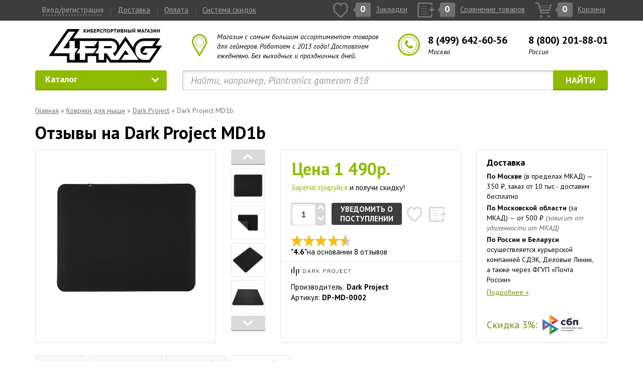

--- FILE ---
content_type: text/html; charset=utf-8
request_url: https://4frag.ru/review/kovriki-dlya-myshi-98/dark-project-md1b.html
body_size: 22237
content:
<!DOCTYPE html>
<html dir="ltr" lang="ru">
	<head>
		<meta charset="UTF-8" />
		<meta http-equiv="X-UA-Compatible" content="IE=edge">
		<meta name="viewport" content="width=device-width, initial-scale=1">
		<title>Отзывы пользователей на Dark Project MD1b.</title>
        				<meta name="description" content="После кучи шлака от HyperX и Stellseries ковер не имеет конкурентов в ценовом диапазоне до 2к. Оч спидовый, но при этом с шикарным микроконтролем. Идеально подходит для FPS. Ложку дегтя, конечно же, добавляет отечественное качество производства, но за такую цену грех жаловаться.
  " />
								
		<link rel="shortcut icon" type="image/x-icon" href="/image/favicon.ico" />
    <!-- HTML5 shim and Respond.js for IE8 support of HTML5 elements and media queries -->
    <!-- WARNING: Respond.js doesn't work if you view the page via file:// -->
    <!--[if lt IE 9]>
    <script src="https://oss.maxcdn.com/html5shiv/3.7.2/html5shiv.min.js"></script>
    <script src="https://oss.maxcdn.com/respond/1.4.2/respond.min.js"></script>
    <![endif]-->
    	<script>var dataLayer = window.dataLayer || [];</script>
    
    <!-- Bootstrap -->
    <link rel="stylesheet" href="/catalog/view/theme/4frag/css/bootstrap.css">
    <link rel="stylesheet" href="/catalog/view/theme/4frag/css/build.css"/>
    <link rel="stylesheet" href="/catalog/view/theme/4frag/css/bootstrap-slider.min.css"/>
    <link rel="stylesheet" href="/catalog/view/theme/4frag/css/bootstrap-select.css"/>
    <link rel="stylesheet" href="/catalog/view/theme/4frag/css/mneniya_feed.css">
    
		
		<link rel="stylesheet" href="/catalog/view/theme/4frag/css/prettyPhoto.css"/>
		<link rel="stylesheet" href="/catalog/view/theme/4frag/css/cloud-zoom.css"/>
		<link rel="stylesheet" href="/catalog/view/theme/4frag/css/responsive-tabs.css"/>
		
        <link rel="stylesheet" href="/catalog/view/theme/4frag/css/font-awesome.min.css">
		
				<link rel="canonical" href="https://4frag.ru/review/kovriki-dlya-myshi-98/dark-project-md1b.html"  />
						<link rel="stylesheet" type="text/css" href="/catalog/view/javascript/jquery/colorbox/colorbox.css" media="screen" />
				<link rel="stylesheet" type="text/css" href="/catalog/view/theme/4frag/js/magnific/magnific-popup.css" media="screen" />
			

			<link rel="stylesheet" type="text/css" href="/catalog/view/theme/default/stylesheet/newsprods.css" />
			

			<link rel="stylesheet" type="text/css" href="/catalog/view/theme/theme224/stylesheet/articles.css" />
			
        
		<!-- Final css style -->
		<link rel="stylesheet" type="text/css" href="/catalog/view/theme/4frag/css/style_v5.css?v=2410" />


		<!-- js -->
		<script src="/catalog/view/theme/4frag/js/jquery.min.js"></script>
		<script src="/catalog/view/javascript/jquery/easyTooltip.js"></script>
		<script src="/catalog/view/theme/4frag/js/jquery-migrate-1.0.0.js"></script>
		<script src="/catalog/view/theme/4frag/js/bootstrap.min.js"></script>
		<script src="/catalog/view/theme/4frag/js/jquery.number.js"></script>

		<script src="/catalog/view/theme/4frag/js/bootstrap-slider.min.js"></script>
		<script src="/catalog/view/theme/4frag/js/bootstrap-select.js"></script>
		<script src="/catalog/view/theme/4frag/js/jquery.cookie.js"></script>
		<script src="/catalog/view/theme/4frag/js/jquery.validate.min.js"></script>
		<script src="/catalog/view/theme/4frag/js/script.js?ver=2"></script>
		<!--script type="text/javascript" src="//dev.mneniya.pro/js/4fragru/mneniyafeed.js"></script-->
		
		<script src="/catalog/view/theme/4frag/js/jquery.makemecenter.js"></script>
		<script src="/catalog/view/theme/4frag/js/jquery.matchHeight.js"></script>
		<script src="/catalog/view/theme/4frag/js/jquery.prettyPhoto.js"></script>
		<script src="/catalog/view/theme/4frag/js/cloud-zoom.1.0.2.js"></script>
		<script src="/catalog/view/theme/4frag/js/jquery.spinner.js"></script>
		<script src="/catalog/view/theme/4frag/js/jquery.responsiveTabs.min.js"></script>
        
        

				<script type="text/javascript" src="/catalog/view/javascript/jquery/tabs.js"></script>
				<script type="text/javascript" src="/catalog/view/javascript/jquery/colorbox/jquery.colorbox-min.js"></script>
				<script type="text/javascript" src="/catalog/view/theme/4frag/js/magnific/jquery.magnific-popup.min.js"></script>
				


		<style>





    .main-shining {

    }
        
     .bg-1 {

    }
    
    body {

    }
    
    </style>  
        <script type="text/javascript">
        window.dataLayer = window.dataLayer || [];
        </script>
	</head>
	<body class="product-product">
    <div id="notification"></div>
    <header>
        <div class="navbar navbar-inverse navbar-fixed-top" role="navigation">
            <div class="container">
                <div class="navbar-header">


<div class="navbar-toggle" style="
    margin-top: 0px;
    margin-bottom: 0px;
    margin-right: 0px;
    border: none;
    border-radius: 0px;
    float: left;  
    padding: 9px 10px;
"><a class="dot showLogin" style="color: white;">Вход/регистрация</a></div>

<div class="navbar-toggle" style="
	float: left;    
	padding: 0px;
	margin-top: 5px;
	margin-bottom: 0px;
	margin-right: 0px;
   	border: none;
	border-radius: 0px;
"> <a class="iconlink" href="/shopping-cart/"><div class="icon-cart icon-cart-active"><span class="icon-count top-shopping-cart-total">0</span></div><span class="link-title hidden-md hidden-sm" style="color: white;">Корзина</span></a>
</div>

                    <button type="button" class="navbar-toggle" data-toggle="collapse" data-target=".navbar-collapse">
                        <span class="sr-only">Toggle navigation</span>
                        <span class="icon-bar"></span>
                        <span class="icon-bar"></span>
                        <span class="icon-bar"></span>
                    </button>
                </div>
                <div class="navbar-collapse collapse">
                    <ul class="nav navbar-nav">
                        <li>
                                                            <a class="dot showLogin">Вход/регистрация</a>                                                    </li>
												
																									<li class=""><a class="divider" href="https://4frag.ru/dostavka_tovarov.html" >Доставка</a></li>
												 													<li class=""><a class="divider" href="https://4frag.ru/oplata_tovarov.html" >Оплата</a></li>
												 													<li class=""><a class="divider" href="https://4frag.ru/club_program.html" >Система скидок</a></li>
												 												

                    </ul>
                    <ul class="nav navbar-nav navbar-right">
												                        <li><a class="iconlink" href="https://4frag.ru/wishlist/"><div class="icon-favourite "><span class="icon-count" id="top-wishlist-total">0</span></div><span class="link-title hidden-md hidden-sm">Закладки</span></a></li>
                        <li><a class="iconlink" href="https://4frag.ru/compare-products/"><div class="icon-compare "><span class="icon-count" id="top-compare-total">0</span></div><span class="link-title hidden-md hidden-sm">Сравнение товаров</span></a></li>
                        <li><a class="iconlink" href="https://4frag.ru/shopping-cart/"><div class="icon-cart "><span class="icon-count top-shopping-cart-total">0</span></div><span class="link-title hidden-md hidden-sm">Корзина</span></a></li>
                    </ul>
                </div><!--/.nav-collapse -->
            </div>
        </div>
        <div class="container">
            <div class="row row-logo">
                <div class="col-lg-16 col-md-17 col-sm-30 col-xs-60 text-center logo-link">
                    <a href="/" class="">
                        <img class="img-responsive img-logo centered" src="/image/4fraglogo.png" alt=""/>
                    </a>
                </div>
                <div class="col-lg-21 col-md-22 col-sm-30 col-xs-60 col-head-box">
                    <div class="marker-box">
                        <span class="header-msub1">Магазин с самым большим ассортиментом товаров для геймеров. Работаем с 2013 года! Доставляем ежедневно. Без выходных и праздничных дней.</span>
                    </div>
                </div>
                <div class="col-lg-23 col-md-21 col-sm-60 col-xs-60 col-head-box">
                    <div class="phone-box">
                      <div class="phone-item">
                        <span>8 (499) 642-60-56</span>
                        <span class="header-msub2">Москва</span>
                      </div>
                      <div class="phone-item">
                        <span>8 (800) 201-88-01</span>
                        <span class="header-msub2">Россия</span>
                      </div>
                    </div>
                </div>
            </div>
            <div class="row row-search">
                <div class="col-lg-15 col-md-15 col-sm-20 col-xs-60 col-menu">
                    <div class="row">
                        <div class="col-xs-60 hide-menu">
                            <div class="input-group input-group-lg">
                                <div class="input-group-btn">
                                    <button class="btn btn-success btn-custom btn-custom-1" id="btn-hide-menu">Каталог<span class="menu-arrow-down" id="btn-hide-menu-arrow"></span></button>
                                    <ul class="mn-vnavigation" id="top-navigation" style="display: none;">
																		
                                                                                    <li class="dropdown-submenu">
                                                                                            <a tabindex="-1" href="https://4frag.ru/igrovye-myshi-89/" class="parent">
                                                  <i class="catalog-icon icon-89"></i>
                                                  Игровые мыши                                                </a>
                                                <span class="menu-arrow" data-toggle="dropdown" role="button" aria-haspopup="true" aria-expanded="true"></span>	
                                        
                                                                                                <ul class="dropdown-menu">
                                                                                                                                                                                                                                                                    
                                                                                                                <li>
                                                        <a  href="https://4frag.ru/igrovye-myshi-89/myshi-asus-138/">Asus</a>
                                                                                                        </li>
                                                                                                                                                                                                                                                                    
                                                                                                                <li>
                                                        <a  href="https://4frag.ru/igrovye-myshi-89/myshi-cooler-master-146/">Cooler Master</a>
                                                                                                        </li>
                                                                                                                                                                                                                                                                    
                                                                                                                <li>
                                                        <a  href="https://4frag.ru/igrovye-myshi-89/myshi-dark-project-2396/">Dark Project</a>
                                                                                                        </li>
                                                                                                                                                                                                                                                                    
                                                                                                                <li>
                                                        <a  href="https://4frag.ru/igrovye-myshi-89/myshi-ducky/">Ducky</a>
                                                                                                        </li>
                                                                                                                                                                                                                                                                    
                                                                                                                <li>
                                                        <a  href="https://4frag.ru/igrovye-myshi-89/myshi-endgame-gear/">Endgame Gear</a>
                                                                                                        </li>
                                                                                                                                                                                                                                                                    
                                                                                                                <li>
                                                        <a  href="https://4frag.ru/igrovye-myshi-89/myshi-glorious/">Glorious</a>
                                                                                                        </li>
                                                                                                                                                                                                                                                                    
                                                                                                                <li>
                                                        <a  href="https://4frag.ru/igrovye-myshi-89/myshi-hyperx-2286/">HyperX</a>
                                                                                                        </li>
                                                                                                                                                                                                                                                                    
                                                                                                                <li>
                                                        <a  href="https://4frag.ru/igrovye-myshi-89/myshi-logitech-93/">Logitech</a>
                                                                                                        </li>
                                                                                                                                                                                                                                                                    
                                                                                                                <li>
                                                        <a  href="https://4frag.ru/igrovye-myshi-89/myshi-pulsar/">Pulsar</a>
                                                                                                        </li>
                                                                                                                                                                                                                                                                    
                                                                                                                <li>
                                                        <a  href="https://4frag.ru/igrovye-myshi-89/myshi-razer-91/">Razer</a>
                                                                                                        </li>
                                                                                                                                                                                                                                                                    
                                                                                                                <li>
                                                        <a  href="https://4frag.ru/igrovye-myshi-89/myshi-sharkoon/">Sharkoon</a>
                                                                                                        </li>
                                                                                                                                                                                                                                                                    
                                                                                                                <li>
                                                        <a  href="https://4frag.ru/igrovye-myshi-89/myshi-zowie-2180/">Zowie</a>
                                                                                                        </li>
                                                                                                                                                        </ul>
                                                                                        
                                                                                        </li>
                                                                                    <li class="dropdown-submenu">
                                                                                            <a tabindex="-1" href="https://4frag.ru/igrovye-klaviatury-96/" class="parent">
                                                  <i class="catalog-icon icon-96"></i>
                                                  Игровые клавиатуры                                                </a>
                                                <span class="menu-arrow" data-toggle="dropdown" role="button" aria-haspopup="true" aria-expanded="true"></span>	
                                        
                                                                                                <ul class="dropdown-menu">
                                                                                                                                                                                                                                                                    
                                                                                                                <li>
                                                        <a  href="https://4frag.ru/igrovye-klaviatury-96/klaviatury-asus-rog-2194/">Asus ROG</a>
                                                                                                        </li>
                                                                                                                                                                                                                                                                    
                                                                                                                <li>
                                                        <a  href="https://4frag.ru/igrovye-klaviatury-96/klaviatury-cooler-master-145/">Cooler Master</a>
                                                                                                        </li>
                                                                                                                                                                                                                                                                    
                                                                                                                <li>
                                                        <a  href="https://4frag.ru/igrovye-klaviatury-96/klaviatury-dareu/">Dareu</a>
                                                                                                        </li>
                                                                                                                                                                                                                                                                    
                                                                                                                <li>
                                                        <a  href="https://4frag.ru/igrovye-klaviatury-96/klaviatury-dark-project-2393/">Dark Project</a>
                                                                                                        </li>
                                                                                                                                                                                                                                                                    
                                                                                                                <li>
                                                        <a  href="https://4frag.ru/igrovye-klaviatury-96/klaviatury-ducky/">Ducky</a>
                                                                                                        </li>
                                                                                                                                                                                                                                                                    
                                                                                                                <li>
                                                        <a  href="https://4frag.ru/igrovye-klaviatury-96/klaviatury-glorious/">Glorious</a>
                                                                                                        </li>
                                                                                                                                                                                                                                                                    
                                                                                                                <li>
                                                        <a  href="https://4frag.ru/igrovye-klaviatury-96/klaviatury-hyperx-2238/">HyperX</a>
                                                                                                        </li>
                                                                                                                                                                                                                                                                    
                                                                                                                <li>
                                                        <a  href="https://4frag.ru/igrovye-klaviatury-96/klaviatury-keychron/">Keychron</a>
                                                                                                        </li>
                                                                                                                                                                                                                                                                    
                                                                                                                <li>
                                                        <a  href="https://4frag.ru/igrovye-klaviatury-96/klaviatury-logitech-108/">Logitech</a>
                                                                                                        </li>
                                                                                                                                                                                                                                                                    
                                                                                                                <li>
                                                        <a  href="https://4frag.ru/igrovye-klaviatury-96/klaviatury-nuphy/">NuPhy</a>
                                                                                                        </li>
                                                                                                                                                                                                                                                                    
                                                                                                                <li>
                                                        <a  href="https://4frag.ru/igrovye-klaviatury-96/klaviatury-razer-106/">Razer</a>
                                                                                                        </li>
                                                                                                                                                                                                                                                                    
                                                                                                                <li>
                                                        <a  href="https://4frag.ru/igrovye-klaviatury-96/klaviatury-red-square/">Red Square</a>
                                                                                                        </li>
                                                                                                                                                        </ul>
                                                                                        
                                                                                        </li>
                                                                                    <li class="dropdown-submenu">
                                                                                            <a tabindex="-1" href="https://4frag.ru/igrovye-naushniki-97/" class="parent">
                                                  <i class="catalog-icon icon-97"></i>
                                                  Игровые наушники                                                </a>
                                                <span class="menu-arrow" data-toggle="dropdown" role="button" aria-haspopup="true" aria-expanded="true"></span>	
                                        
                                                                                                <ul class="dropdown-menu">
                                                                                                                                                                                                                                                                    
                                                                                                                <li>
                                                        <a  href="https://4frag.ru/igrovye-naushniki-97/naushniki-asus-rog-139/">Asus ROG</a>
                                                                                                        </li>
                                                                                                                                                                                                                                                                    
                                                                                                                <li>
                                                        <a  href="https://4frag.ru/igrovye-naushniki-97/naushniki-dark-project-2420/">Dark Project</a>
                                                                                                        </li>
                                                                                                                                                                                                                                                                    
                                                                                                                <li>
                                                        <a  href="https://4frag.ru/igrovye-naushniki-97/naushniki-epos/">EPOS</a>
                                                                                                        </li>
                                                                                                                                                                                                                                                                    
                                                                                                                <li>
                                                        <a  href="https://4frag.ru/igrovye-naushniki-97/naushniki-hyperx-2199/">HyperX</a>
                                                                                                        </li>
                                                                                                                                                                                                                                                                    
                                                                                                                <li>
                                                        <a  href="https://4frag.ru/igrovye-naushniki-97/naushniki-logitech-135/">Logitech</a>
                                                                                                        </li>
                                                                                                                                                                                                                                                                    
                                                                                                                <li>
                                                        <a  href="https://4frag.ru/igrovye-naushniki-97/naushniki-meters/">Meters</a>
                                                                                                        </li>
                                                                                                                                                                                                                                                                    
                                                                                                                <li>
                                                        <a  href="https://4frag.ru/igrovye-naushniki-97/naushniki-patriot-memory/">Patriot Memory</a>
                                                                                                        </li>
                                                                                                                                                                                                                                                                    
                                                                                                                <li>
                                                        <a  href="https://4frag.ru/igrovye-naushniki-97/naushniki-razer-111/">Razer</a>
                                                                                                        </li>
                                                                                                                                                                                                                                                                    
                                                                                                                <li>
                                                        <a  href="https://4frag.ru/igrovye-naushniki-97/naushniki-sony/">Sony</a>
                                                                                                        </li>
                                                                                                                                                                                                                                                                    
                                                                                                                <li>
                                                        <a  href="https://4frag.ru/igrovye-naushniki-97/naushniki-takstar/">Takstar</a>
                                                                                                        </li>
                                                                                                                                                        </ul>
                                                                                        
                                                                                        </li>
                                                                                    <li class="dropdown-submenu">
                                                                                            <a tabindex="-1" href="https://4frag.ru/akustika-2355/" class="parent">
                                                  <i class="catalog-icon icon-2355"></i>
                                                  Акустика                                                </a>
                                                <span class="menu-arrow" data-toggle="dropdown" role="button" aria-haspopup="true" aria-expanded="true"></span>	
                                        
                                                                                                <ul class="dropdown-menu">
                                                                                                                                                                                                                                                                    
                                                                                                                <li>
                                                        <a  href="https://4frag.ru/akustika-2355/akustika-logitech-2363/">Logitech</a>
                                                                                                        </li>
                                                                                                                                                                                                                                                                    
                                                                                                                <li>
                                                        <a  href="https://4frag.ru/akustika-2355/akustika-meters/">Meters</a>
                                                                                                        </li>
                                                                                                                                                                                                                                                                    
                                                                                                                <li>
                                                        <a  href="https://4frag.ru/akustika-2355/akustika-razer-2357/">Razer</a>
                                                                                                        </li>
                                                                                                                                                                                                                                                                    
                                                                                                                <li>
                                                        <a  href="https://4frag.ru/akustika-2355/akustika-sony/">Sony</a>
                                                                                                        </li>
                                                                                                                                                        </ul>
                                                                                        
                                                                                        </li>
                                                                                    <li class="dropdown-submenu">
                                                                                            <a tabindex="-1" href="https://4frag.ru/kovriki-dlya-myshi-98/" class="parent">
                                                  <i class="catalog-icon icon-98"></i>
                                                  Коврики для мыши                                                </a>
                                                <span class="menu-arrow" data-toggle="dropdown" role="button" aria-haspopup="true" aria-expanded="true"></span>	
                                        
                                                                                                <ul class="dropdown-menu">
                                                                                                                                                                                                                                                                    
                                                                                                                <li>
                                                        <a  href="https://4frag.ru/kovriki-dlya-myshi-98/kovriki-a4tech-bloody-133/">A4Tech Bloody</a>
                                                                                                        </li>
                                                                                                                                                                                                                                                                    
                                                                                                                <li>
                                                        <a  href="https://4frag.ru/kovriki-dlya-myshi-98/kovriki-akracing/">AKRacing</a>
                                                                                                        </li>
                                                                                                                                                                                                                                                                    
                                                                                                                <li>
                                                        <a  href="https://4frag.ru/kovriki-dlya-myshi-98/kovriki-asus-rog-2208/">Asus ROG</a>
                                                                                                        </li>
                                                                                                                                                                                                                                                                    
                                                                                                                <li>
                                                        <a  href="https://4frag.ru/kovriki-dlya-myshi-98/kovriki-cooler-master-155/">Cooler Master</a>
                                                                                                        </li>
                                                                                                                                                                                                                                                                    
                                                                                                                <li>
                                                        <a  href="https://4frag.ru/kovriki-dlya-myshi-98/kovriki-dark-project/">Dark Project</a>
                                                                                                        </li>
                                                                                                                                                                                                                                                                    
                                                                                                                <li>
                                                        <a  href="https://4frag.ru/kovriki-dlya-myshi-98/kovriki-e-sport-gear/">E-Sport Gear</a>
                                                                                                        </li>
                                                                                                                                                                                                                                                                    
                                                                                                                <li>
                                                        <a  href="https://4frag.ru/kovriki-dlya-myshi-98/kovriki-endgame-gear/">Endgame Gear</a>
                                                                                                        </li>
                                                                                                                                                                                                                                                                    
                                                                                                                <li>
                                                        <a  href="https://4frag.ru/kovriki-dlya-myshi-98/kovriki-genshin-impact/">Genshin Impact</a>
                                                                                                        </li>
                                                                                                                                                                                                                                                                    
                                                                                                                <li>
                                                        <a  href="https://4frag.ru/kovriki-dlya-myshi-98/kovriki-glorious/">Glorious</a>
                                                                                                        </li>
                                                                                                                                                                                                                                                                    
                                                                                                                <li>
                                                        <a  href="https://4frag.ru/kovriki-dlya-myshi-98/kovriki-hyperx-2213/">HyperX</a>
                                                                                                        </li>
                                                                                                                                                                                                                                                                    
                                                                                                                <li>
                                                        <a  href="https://4frag.ru/kovriki-dlya-myshi-98/kovriki-logitech-2175/">Logitech</a>
                                                                                                        </li>
                                                                                                                                                                                                                                                                    
                                                                                                                <li>
                                                        <a  href="https://4frag.ru/kovriki-dlya-myshi-98/kovriki-nuphy/">NuPhy</a>
                                                                                                        </li>
                                                                                                                                                                                                                                                                    
                                                                                                                <li>
                                                        <a  href="https://4frag.ru/kovriki-dlya-myshi-98/kovriki-razer-115/">Razer</a>
                                                                                                        </li>
                                                                                                                                                                                                                                                                    
                                                                                                                <li>
                                                        <a  href="https://4frag.ru/kovriki-dlya-myshi-98/kovriki-sharkoon/">Sharkoon</a>
                                                                                                        </li>
                                                                                                                                                                                                                                                                    
                                                                                                                <li>
                                                        <a  href="https://4frag.ru/kovriki-dlya-myshi-98/kovriki-pulsar/">Pulsar</a>
                                                                                                        </li>
                                                                                                                                                                                                                                                                    
                                                                                                                <li>
                                                        <a  href="https://4frag.ru/kovriki-dlya-myshi-98/kovriki-zowie-2182/">Zowie</a>
                                                                                                        </li>
                                                                                                                                                        </ul>
                                                                                        
                                                                                        </li>
                                                                                    <li class="dropdown-submenu">
                                                                                            <a tabindex="-1" href="https://4frag.ru/avtosimulatory-99/" class="parent">
                                                  <i class="catalog-icon icon-99"></i>
                                                  Автосимуляторы                                                </a>
                                                <span class="menu-arrow" data-toggle="dropdown" role="button" aria-haspopup="true" aria-expanded="true"></span>	
                                        
                                                                                                <ul class="dropdown-menu">
                                                                                                                                                                                                                                                                    
                                                                                                                <li>
                                                        <a  href="https://4frag.ru/avtosimulatory-99/rulevye-sistemy-i-aksessuary/">Рулевые системы и аксессуары</a>
                                                                                                        </li>
                                                                                                                                                                                                                                                                    
                                                                                                                <li>
                                                        <a  href="https://4frag.ru/avtosimulatory-99/rulevye-stendy-i-kokpity/">Рулевые стенды и кокпиты</a>
                                                                                                        </li>
                                                                                                                                                        </ul>
                                                                                        
                                                                                        </li>
                                                                                    <li class="dropdown-submenu">
                                                                                            <a tabindex="-1" href="https://4frag.ru/aviasimulatory-100/" class="parent">
                                                  <i class="catalog-icon icon-100"></i>
                                                  Авиасимуляторы                                                </a>
                                                <span class="menu-arrow" data-toggle="dropdown" role="button" aria-haspopup="true" aria-expanded="true"></span>	
                                        
                                                                                                <ul class="dropdown-menu">
                                                                                                                                                                                                                                                                    
                                                                                                                <li>
                                                        <a  href="https://4frag.ru/aviasimulatory-100/manipulyatory-i-aksessuary/">Манипуляторы и аксессуары</a>
                                                                                                        </li>
                                                                                                                                                        </ul>
                                                                                        
                                                                                        </li>
                                                                                    <li class="dropdown-submenu">
                                                                                            <a tabindex="-1" href="https://4frag.ru/igrovye-geympady-101/" class="parent">
                                                  <i class="catalog-icon icon-101"></i>
                                                  Игровые геймпады                                                </a>
                                                <span class="menu-arrow" data-toggle="dropdown" role="button" aria-haspopup="true" aria-expanded="true"></span>	
                                        
                                                                                                <ul class="dropdown-menu">
                                                                                                                                                                                                                                                                    
                                                                                                                <li>
                                                        <a  href="https://4frag.ru/igrovye-geympady-101/geympady-razer-125/">Razer</a>
                                                                                                        </li>
                                                                                                                                                                                                                                                                    
                                                                                                                <li>
                                                        <a  href="https://4frag.ru/igrovye-geympady-101/geympady-sony-2247/">Sony</a>
                                                                                                        </li>
                                                                                                                                                                                                                                                                    
                                                                                                                <li>
                                                        <a  href="https://4frag.ru/igrovye-geympady-101/geympady-speedlink-130/">Speedlink</a>
                                                                                                        </li>
                                                                                                                                                                                                                                                                    
                                                                                                                <li>
                                                        <a  href="https://4frag.ru/igrovye-geympady-101/geympady-thrustmaster-129/">Thrustmaster</a>
                                                                                                        </li>
                                                                                                                                                        </ul>
                                                                                        
                                                                                        </li>
                                                                                    <li class="dropdown-submenu">
                                                                                            <a tabindex="-1" href="https://4frag.ru/ochki-dlya-geymerov-102/" class="parent">
                                                  <i class="catalog-icon icon-102"></i>
                                                  Очки для геймеров                                                </a>
                                                <span class="menu-arrow" data-toggle="dropdown" role="button" aria-haspopup="true" aria-expanded="true"></span>	
                                        
                                                                                                <ul class="dropdown-menu">
                                                                                                                                                                                                                                                                    
                                                                                                                <li>
                                                        <a  href="https://4frag.ru/ochki-dlya-geymerov-102/ochki-dlya-geymerov-141/">Очки для геймеров</a>
                                                                                                        </li>
                                                                                                                                                                                                                                                                    
                                                                                                                <li>
                                                        <a  href="https://4frag.ru/ochki-dlya-geymerov-102/ochki-dlya-raboty-za-kompyuterom-140/">Очки для работы за компьютером</a>
                                                                                                        </li>
                                                                                                                                                        </ul>
                                                                                        
                                                                                        </li>
                                                                                    <li class="dropdown-submenu">
                                                                                            <a tabindex="-1" href="https://4frag.ru/aksessuary-dlya-geymerov-103/" class="parent">
                                                  <i class="catalog-icon icon-103"></i>
                                                  Аксессуары для геймеров                                                </a>
                                                <span class="menu-arrow" data-toggle="dropdown" role="button" aria-haspopup="true" aria-expanded="true"></span>	
                                        
                                                                                                <ul class="dropdown-menu">
                                                                                                                                                                                                                                                                    
                                                                                                                <li>
                                                        <a  href="https://4frag.ru/aksessuary-dlya-geymerov-103/aksessuary-dlya-klaviatur-2394/">Аксессуары для клавиатур</a>
                                                                                                            </li>
                                                                                                                                                                                                                                                                    
                                                                                                                <li>
                                                        <a  href="https://4frag.ru/aksessuary-dlya-geymerov-103/aksessuary-dlya-myshej/">Аксессуары для мышей</a>
                                                                                                            </li>
                                                                                                                                                                                                                                                                    
                                                                                                                <li>
                                                        <a  href="https://4frag.ru/aksessuary-dlya-geymerov-103/aksessuary-dlya-naushnikov/">Аксессуары для наушников</a>
                                                                                                            </li>
                                                                                                                                                                                                                                                                    
                                                                                                                <li>
                                                        <a  href="https://4frag.ru/aksessuary-dlya-geymerov-103/vneshnie-akkumulyatory-2375/">Внешние аккумуляторы</a>
                                                                                                        </li>
                                                                                                                                                                                                                                                                    
                                                                                                                <li>
                                                        <a  href="https://4frag.ru/aksessuary-dlya-geymerov-103/zaryadnye-ustrojstva/">Зарядные устройства</a>
                                                                                                        </li>
                                                                                                                                                                                                                                                                    
                                                                                                                <li>
                                                        <a  href="https://4frag.ru/aksessuary-dlya-geymerov-103/kabeli-i-provoda-2263/">Кабели и провода</a>
                                                                                                        </li>
                                                                                                                                                                                                                                                                    
                                                                                                                <li>
                                                        <a  href="https://4frag.ru/aksessuary-dlya-geymerov-103/sumki-i-chehly-153/">Сумки и чехлы</a>
                                                                                                        </li>
                                                                                                                                                                                                                                                                    
                                                                                                                <li>
                                                        <a  href="https://4frag.ru/aksessuary-dlya-geymerov-103/chistyashchie-sredstva-2347/">Чистящие средства</a>
                                                                                                        </li>
                                                                                                                                                                                                                                                                    
                                                                                                                <li>
                                                        <a  href="https://4frag.ru/aksessuary-dlya-geymerov-103/raznoe-2204/">Разное</a>
                                                                                                        </li>
                                                                                                                                                        </ul>
                                                                                        
                                                                                        </li>
                                                                                    <li class="dropdown-submenu">
                                                                                            <a tabindex="-1" href="https://4frag.ru/atributika-i-suveniry-2191/" class="parent">
                                                  <i class="catalog-icon icon-2191"></i>
                                                  Атрибутика и сувениры                                                </a>
                                                <span class="menu-arrow" data-toggle="dropdown" role="button" aria-haspopup="true" aria-expanded="true"></span>	
                                        
                                                                                                <ul class="dropdown-menu">
                                                                                                                                                                                                                                                                    
                                                                                                                <li>
                                                        <a  href="https://4frag.ru/atributika-i-suveniry-2191/igrushki-funko-2264/">FUNKO</a>
                                                                                                            </li>
                                                                                                                                                                                                                                                                    
                                                                                                                <li>
                                                        <a  href="https://4frag.ru/atributika-i-suveniry-2191/atributika-activision/">Activision</a>
                                                                                                        </li>
                                                                                                                                                                                                                                                                    
                                                                                                                <li>
                                                        <a  href="https://4frag.ru/atributika-i-suveniry-2191/atributika-anime/">Anime</a>
                                                                                                            </li>
                                                                                                                                                                                                                                                                    
                                                                                                                <li>
                                                        <a  href="https://4frag.ru/atributika-i-suveniry-2191/atributika-assassins-creed/">Assassin’s Creed</a>
                                                                                                        </li>
                                                                                                                                                                                                                                                                    
                                                                                                                <li>
                                                        <a  href="https://4frag.ru/atributika-i-suveniry-2191/atributika-borderlands-3/">Borderlands 3</a>
                                                                                                        </li>
                                                                                                                                                                                                                                                                    
                                                                                                                <li>
                                                        <a  href="https://4frag.ru/atributika-i-suveniry-2191/atributika-cyberpunk-2077/">Cyberpunk 2077</a>
                                                                                                        </li>
                                                                                                                                                                                                                                                                    
                                                                                                                <li>
                                                        <a  href="https://4frag.ru/atributika-i-suveniry-2191/atributika-dc-comics/">DC Comics</a>
                                                                                                        </li>
                                                                                                                                                                                                                                                                    
                                                                                                                <li>
                                                        <a  href="https://4frag.ru/atributika-i-suveniry-2191/atributika-death-stranding/">Death Stranding</a>
                                                                                                        </li>
                                                                                                                                                                                                                                                                    
                                                                                                                <li>
                                                        <a  href="https://4frag.ru/atributika-i-suveniry-2191/atributika-destiny-2412/">Destiny</a>
                                                                                                        </li>
                                                                                                                                                                                                                                                                    
                                                                                                                <li>
                                                        <a  href="https://4frag.ru/atributika-i-suveniry-2191/atributika-disney/">Disney</a>
                                                                                                        </li>
                                                                                                                                                                                                                                                                    
                                                                                                                <li>
                                                        <a  href="https://4frag.ru/atributika-i-suveniry-2191/atributika-dota-2-2192/">Dota 2</a>
                                                                                                            </li>
                                                                                                                                                                                                                                                                    
                                                                                                                <li>
                                                        <a  href="https://4frag.ru/atributika-i-suveniry-2191/atributika-fallout/">Fallout</a>
                                                                                                        </li>
                                                                                                                                                                                                                                                                    
                                                                                                                <li>
                                                        <a  href="https://4frag.ru/atributika-i-suveniry-2191/atributika-fortnite-2406/">Fortnite</a>
                                                                                                        </li>
                                                                                                                                                                                                                                                                    
                                                                                                                <li>
                                                        <a  href="https://4frag.ru/atributika-i-suveniry-2191/atributika-game-of-thrones/">Game of Thrones</a>
                                                                                                        </li>
                                                                                                                                                                                                                                                                    
                                                                                                                <li>
                                                        <a  href="https://4frag.ru/atributika-i-suveniry-2191/atributika-genshin-impact/">Genshin Impact</a>
                                                                                                        </li>
                                                                                                                                                                                                                                                                    
                                                                                                                <li>
                                                        <a  href="https://4frag.ru/atributika-i-suveniry-2191/atributika-ghostbusters/">Ghostbusters</a>
                                                                                                        </li>
                                                                                                                                                                                                                                                                    
                                                                                                                <li>
                                                        <a  href="https://4frag.ru/atributika-i-suveniry-2191/atributika-god-of-war/">God of War</a>
                                                                                                        </li>
                                                                                                                                                                                                                                                                    
                                                                                                                <li>
                                                        <a  href="https://4frag.ru/atributika-i-suveniry-2191/atributika-halo/">Halo</a>
                                                                                                        </li>
                                                                                                                                                                                                                                                                    
                                                                                                                <li>
                                                        <a  href="https://4frag.ru/atributika-i-suveniry-2191/atributika-harry-potter/">Harry Potter</a>
                                                                                                        </li>
                                                                                                                                                                                                                                                                    
                                                                                                                <li>
                                                        <a  href="https://4frag.ru/atributika-i-suveniry-2191/atributika-horror/">Horror</a>
                                                                                                        </li>
                                                                                                                                                                                                                                                                    
                                                                                                                <li>
                                                        <a  href="https://4frag.ru/atributika-i-suveniry-2191/atributika-league-of-legends-2282/">League of Legends</a>
                                                                                                            </li>
                                                                                                                                                                                                                                                                    
                                                                                                                <li>
                                                        <a  href="https://4frag.ru/atributika-i-suveniry-2191/atributika-marvel/">Marvel</a>
                                                                                                        </li>
                                                                                                                                                                                                                                                                    
                                                                                                                <li>
                                                        <a  href="https://4frag.ru/atributika-i-suveniry-2191/atributika-minecraft/">Minecraft</a>
                                                                                                        </li>
                                                                                                                                                                                                                                                                    
                                                                                                                <li>
                                                        <a  href="https://4frag.ru/atributika-i-suveniry-2191/atributika-minions/">Minions</a>
                                                                                                        </li>
                                                                                                                                                                                                                                                                    
                                                                                                                <li>
                                                        <a  href="https://4frag.ru/atributika-i-suveniry-2191/atributika-mortal-kombat/">Mortal Kombat</a>
                                                                                                        </li>
                                                                                                                                                                                                                                                                    
                                                                                                                <li>
                                                        <a  href="https://4frag.ru/atributika-i-suveniry-2191/atributika-natus-vincere-2205/">Natus Vincere</a>
                                                                                                        </li>
                                                                                                                                                                                                                                                                    
                                                                                                                <li>
                                                        <a  href="https://4frag.ru/atributika-i-suveniry-2191/atributika-nierautomata/">NieR:Automata</a>
                                                                                                        </li>
                                                                                                                                                                                                                                                                    
                                                                                                                <li>
                                                        <a  href="https://4frag.ru/atributika-i-suveniry-2191/atributika-nintendo/">Nintendo</a>
                                                                                                        </li>
                                                                                                                                                                                                                                                                    
                                                                                                                <li>
                                                        <a  href="https://4frag.ru/atributika-i-suveniry-2191/atributika-overwatch-2385/">Overwatch</a>
                                                                                                        </li>
                                                                                                                                                                                                                                                                    
                                                                                                                <li>
                                                        <a  href="https://4frag.ru/atributika-i-suveniry-2191/atributika-pac-man/">Pac-Man</a>
                                                                                                        </li>
                                                                                                                                                                                                                                                                    
                                                                                                                <li>
                                                        <a  href="https://4frag.ru/atributika-i-suveniry-2191/atributika-playerunknowns-battlegrounds-2408/">PUBG</a>
                                                                                                        </li>
                                                                                                                                                                                                                                                                    
                                                                                                                <li>
                                                        <a  href="https://4frag.ru/atributika-i-suveniry-2191/atributika-razer-2256/">Razer</a>
                                                                                                        </li>
                                                                                                                                                                                                                                                                    
                                                                                                                <li>
                                                        <a  href="https://4frag.ru/atributika-i-suveniry-2191/atributika-rick-and-morty/">Rick and Morty</a>
                                                                                                        </li>
                                                                                                                                                                                                                                                                    
                                                                                                                <li>
                                                        <a  href="https://4frag.ru/atributika-i-suveniry-2191/atributika-sk-gaming-2322/">SK Gaming</a>
                                                                                                        </li>
                                                                                                                                                                                                                                                                    
                                                                                                                <li>
                                                        <a  href="https://4frag.ru/atributika-i-suveniry-2191/atributika-stranger-things/">Stranger Things</a>
                                                                                                        </li>
                                                                                                                                                                                                                                                                    
                                                                                                                <li>
                                                        <a  href="https://4frag.ru/atributika-i-suveniry-2191/atributika-sonic-the-hedgehog/">Sonic The Hedgehog</a>
                                                                                                        </li>
                                                                                                                                                                                                                                                                    
                                                                                                                <li>
                                                        <a  href="https://4frag.ru/atributika-i-suveniry-2191/atributika-spongebob-squarepants/">Spongebob Squarepants</a>
                                                                                                        </li>
                                                                                                                                                                                                                                                                    
                                                                                                                <li>
                                                        <a  href="https://4frag.ru/atributika-i-suveniry-2191/atributika-squid-game/">Squid Game</a>
                                                                                                        </li>
                                                                                                                                                                                                                                                                    
                                                                                                                <li>
                                                        <a  href="https://4frag.ru/atributika-i-suveniry-2191/atributika-star-wars/">Star Wars</a>
                                                                                                        </li>
                                                                                                                                                                                                                                                                    
                                                                                                                <li>
                                                        <a  href="https://4frag.ru/atributika-i-suveniry-2191/atributika-the-last-of-us-part-ii/">The Last of Us Part II</a>
                                                                                                        </li>
                                                                                                                                                                                                                                                                    
                                                                                                                <li>
                                                        <a  href="https://4frag.ru/atributika-i-suveniry-2191/atributika-the-lord-of-the-rings/">The Lord of the Rings</a>
                                                                                                        </li>
                                                                                                                                                                                                                                                                    
                                                                                                                <li>
                                                        <a  href="https://4frag.ru/atributika-i-suveniry-2191/atributika-the-witcher/">The Witcher</a>
                                                                                                        </li>
                                                                                                                                                                                                                                                                    
                                                                                                                <li>
                                                        <a  href="https://4frag.ru/atributika-i-suveniry-2191/atributika-vega-squadron-2248/">Vega Squadron</a>
                                                                                                        </li>
                                                                                                                                                                                                                                                                    
                                                                                                                <li>
                                                        <a  href="https://4frag.ru/atributika-i-suveniry-2191/atributika-virtus-pro-2257/">Virtus Pro</a>
                                                                                                        </li>
                                                                                                                                                                                                                                                                    
                                                                                                                <li>
                                                        <a  href="https://4frag.ru/atributika-i-suveniry-2191/atributika-world-of-warcraft/">World of Warcraft</a>
                                                                                                        </li>
                                                                                                                                                        </ul>
                                                                                        
                                                                                        </li>
                                                                                    <li class="dropdown-submenu">
                                                                                            <a tabindex="-1" href="https://4frag.ru/mikrofony-2224/" class="parent">
                                                  <i class="catalog-icon icon-2224"></i>
                                                  Микрофоны                                                </a>
                                                <span class="menu-arrow" data-toggle="dropdown" role="button" aria-haspopup="true" aria-expanded="true"></span>	
                                        
                                                                                                <ul class="dropdown-menu">
                                                                                                                                                                                                                                                                    
                                                                                                                <li>
                                                        <a  href="https://4frag.ru/mikrofony-2224/mikrofony-asus-2354/">ASUS</a>
                                                                                                        </li>
                                                                                                                                                                                                                                                                    
                                                                                                                <li>
                                                        <a  href="https://4frag.ru/mikrofony-2224/mikrofony-endgame-gear/">Endgame Gear</a>
                                                                                                        </li>
                                                                                                                                                                                                                                                                    
                                                                                                                <li>
                                                        <a  href="https://4frag.ru/mikrofony-2224/mikrofony-epos/">EPOS</a>
                                                                                                        </li>
                                                                                                                                                                                                                                                                    
                                                                                                                <li>
                                                        <a  href="https://4frag.ru/mikrofony-2224/mikrofony-hyperx/">HyperX</a>
                                                                                                        </li>
                                                                                                                                                                                                                                                                    
                                                                                                                <li>
                                                        <a  href="https://4frag.ru/mikrofony-2224/mikrofony-razer-2227/">Razer</a>
                                                                                                        </li>
                                                                                                                                                        </ul>
                                                                                        
                                                                                        </li>
                                                                                    <li class="dropdown-submenu">
                                                                                            <a tabindex="-1" href="https://4frag.ru/zvukovye-karty-2225/" class="parent">
                                                  <i class="catalog-icon icon-2225"></i>
                                                  Звуковые карты                                                </a>
                                                <span class="menu-arrow" data-toggle="dropdown" role="button" aria-haspopup="true" aria-expanded="true"></span>	
                                        
                                                                                                <ul class="dropdown-menu">
                                                                                                                                                                                                                                                                    
                                                                                                                <li>
                                                        <a  href="https://4frag.ru/zvukovye-karty-2225/zvukovye-karty-creative-2231/">Creative</a>
                                                                                                        </li>
                                                                                                                                                                                                                                                                    
                                                                                                                <li>
                                                        <a  href="https://4frag.ru/zvukovye-karty-2225/zvukovye-karty-epos/">EPOS</a>
                                                                                                        </li>
                                                                                                                                                                                                                                                                    
                                                                                                                <li>
                                                        <a  href="https://4frag.ru/zvukovye-karty-2225/zvukovye-karty-hyperx/">HyperX</a>
                                                                                                        </li>
                                                                                                                                                                                                                                                                    
                                                                                                                <li>
                                                        <a  href="https://4frag.ru/zvukovye-karty-2225/zvukovye-karty-razer/">Razer</a>
                                                                                                        </li>
                                                                                                                                                                                                                                                                    
                                                                                                                <li>
                                                        <a  href="https://4frag.ru/zvukovye-karty-2225/zvukovye-karty-sharkoon/">Sharkoon</a>
                                                                                                        </li>
                                                                                                                                                        </ul>
                                                                                        
                                                                                        </li>
                                                                                    <li class="dropdown-submenu">
                                                                                            <a tabindex="-1" href="https://4frag.ru/striming-2252/" class="parent">
                                                  <i class="catalog-icon icon-2252"></i>
                                                  Стриминг                                                </a>
                                                <span class="menu-arrow" data-toggle="dropdown" role="button" aria-haspopup="true" aria-expanded="true"></span>	
                                        
                                                                                                <ul class="dropdown-menu">
                                                                                                                                                                                                                                                                    
                                                                                                                <li>
                                                        <a  href="https://4frag.ru/striming-2252/aksessuary-dlya-striminga-2424/">Аксессуары для стриминга</a>
                                                                                                        </li>
                                                                                                                                                                                                                                                                    
                                                                                                                <li>
                                                        <a  href="https://4frag.ru/striming-2252/veb-kamery-2253/">Веб-камеры</a>
                                                                                                        </li>
                                                                                                                                                                                                                                                                    
                                                                                                                <li>
                                                        <a  href="https://4frag.ru/striming-2252/dok-stancii-2425/">Док-станции</a>
                                                                                                        </li>
                                                                                                                                                                                                                                                                    
                                                                                                                <li>
                                                        <a  href="https://4frag.ru/striming-2252/kontrollery-dlya-striminga-2426/">Контроллеры для стриминга</a>
                                                                                                        </li>
                                                                                                                                                                                                                                                                    
                                                                                                                <li>
                                                        <a  href="https://4frag.ru/striming-2252/mikrofony-i-aksessuary-2254/">Микрофоны и аксессуары</a>
                                                                                                        </li>
                                                                                                                                                                                                                                                                    
                                                                                                                <li>
                                                        <a  href="https://4frag.ru/striming-2252/ustroystva-videozahvata-2255/">Устройства видеозахвата</a>
                                                                                                        </li>
                                                                                                                                                        </ul>
                                                                                        
                                                                                        </li>
                                                                                    <li class="dropdown-submenu">
                                                                                            <a tabindex="-1" href="https://4frag.ru/kresla-dlya-geymerov-2249/" class="parent">
                                                  <i class="catalog-icon icon-2249"></i>
                                                  Кресла для геймеров                                                </a>
                                                <span class="menu-arrow" data-toggle="dropdown" role="button" aria-haspopup="true" aria-expanded="true"></span>	
                                        
                                                                                                <ul class="dropdown-menu">
                                                                                                                                                                                                                                                                    
                                                                                                                <li>
                                                        <a  href="https://4frag.ru/kresla-dlya-geymerov-2249/aksessuary-dlya-kresel-2298/">Аксессуары для кресел</a>
                                                                                                        </li>
                                                                                                                                                                                                                                                                    
                                                                                                                <li>
                                                        <a  href="https://4frag.ru/kresla-dlya-geymerov-2249/kresla-a4tech-bloody/">Кресла A4Tech Bloody</a>
                                                                                                        </li>
                                                                                                                                                                                                                                                                    
                                                                                                                <li>
                                                        <a  href="https://4frag.ru/kresla-dlya-geymerov-2249/kresla-akracing-2250/">Кресла AKRacing</a>
                                                                                                            </li>
                                                                                                                                                                                                                                                                    
                                                                                                                <li>
                                                        <a  href="https://4frag.ru/kresla-dlya-geymerov-2249/kresla-andaseat/">Кресла AndaSeat</a>
                                                                                                        </li>
                                                                                                                                                                                                                                                                    
                                                                                                                <li>
                                                        <a  href="https://4frag.ru/kresla-dlya-geymerov-2249/kresla-arozzi-2303/">Кресла Arozzi</a>
                                                                                                            </li>
                                                                                                                                                                                                                                                                    
                                                                                                                <li>
                                                        <a  href="https://4frag.ru/kresla-dlya-geymerov-2249/kresla-drift/">Кресла Drift</a>
                                                                                                        </li>
                                                                                                                                                                                                                                                                    
                                                                                                                <li>
                                                        <a  href="https://4frag.ru/kresla-dlya-geymerov-2249/kresla-dxracer-2288/">Кресла DXRacer</a>
                                                                                                            </li>
                                                                                                                                                                                                                                                                    
                                                                                                                <li>
                                                        <a  href="https://4frag.ru/kresla-dlya-geymerov-2249/kresla-eureka-ergonomic/">Кресла Eureka Ergonomic</a>
                                                                                                        </li>
                                                                                                                                                                                                                                                                    
                                                                                                                <li>
                                                        <a  href="https://4frag.ru/kresla-dlya-geymerov-2249/kresla-foxgear/">Кресла FoxGear</a>
                                                                                                        </li>
                                                                                                                                                                                                                                                                    
                                                                                                                <li>
                                                        <a  href="https://4frag.ru/kresla-dlya-geymerov-2249/kresla-karnox/">Кресла Karnox</a>
                                                                                                        </li>
                                                                                                                                                                                                                                                                    
                                                                                                                <li>
                                                        <a  href="https://4frag.ru/kresla-dlya-geymerov-2249/kresla-noblechairs-2400/">Кресла noblechairs</a>
                                                                                                            </li>
                                                                                                                                                                                                                                                                    
                                                                                                                <li>
                                                        <a  href="https://4frag.ru/kresla-dlya-geymerov-2249/kresla-razer/">Кресла Razer</a>
                                                                                                        </li>
                                                                                                                                                                                                                                                                    
                                                                                                                <li>
                                                        <a  href="https://4frag.ru/kresla-dlya-geymerov-2249/kresla-vmmgame/">Кресла VMMGAME</a>
                                                                                                        </li>
                                                                                                                                                        </ul>
                                                                                        
                                                                                        </li>
                                                                                    <li class="dropdown-submenu">
                                                                                            <a tabindex="-1" href="https://4frag.ru/stoly-dlya-geymerov-2300/" class="parent">
                                                  <i class="catalog-icon icon-2300"></i>
                                                  Столы для геймеров                                                </a>
                                                <span class="menu-arrow" data-toggle="dropdown" role="button" aria-haspopup="true" aria-expanded="true"></span>	
                                        
                                                                                                <ul class="dropdown-menu">
                                                                                                                                                                                                                                                                    
                                                                                                                <li>
                                                        <a  href="https://4frag.ru/stoly-dlya-geymerov-2300/aksessuary-dlya-stolov-2422/">Аксессуары для столов</a>
                                                                                                        </li>
                                                                                                                                                                                                                                                                    
                                                                                                                <li>
                                                        <a  href="https://4frag.ru/stoly-dlya-geymerov-2300/stoly-akracing-2313/">Столы AKRacing</a>
                                                                                                        </li>
                                                                                                                                                                                                                                                                    
                                                                                                                <li>
                                                        <a  href="https://4frag.ru/stoly-dlya-geymerov-2300/stoly-andaseat/">Столы AndaSeat</a>
                                                                                                        </li>
                                                                                                                                                                                                                                                                    
                                                                                                                <li>
                                                        <a  href="https://4frag.ru/stoly-dlya-geymerov-2300/stoly-arozzi-2305/">Столы Arozzi</a>
                                                                                                        </li>
                                                                                                                                                                                                                                                                    
                                                                                                                <li>
                                                        <a  href="https://4frag.ru/stoly-dlya-geymerov-2300/stoly-e-sport-gear/">Столы E-Sport Gear</a>
                                                                                                        </li>
                                                                                                                                                                                                                                                                    
                                                                                                                <li>
                                                        <a  href="https://4frag.ru/stoly-dlya-geymerov-2300/stoly-eureka-ergonomic-2416/">Столы Eureka Ergonomic</a>
                                                                                                        </li>
                                                                                                                                                                                                                                                                    
                                                                                                                <li>
                                                        <a  href="https://4frag.ru/stoly-dlya-geymerov-2300/stoly-foxgear/">Столы FoxGear</a>
                                                                                                        </li>
                                                                                                                                                        </ul>
                                                                                        
                                                                                        </li>
                                                                                    <li class="dropdown-submenu">
                                                                                            <a tabindex="-1" href="https://4frag.ru/microsoft-xbox-2267/" class="parent">
                                                  <i class="catalog-icon icon-2267"></i>
                                                  Microsoft XBOX                                                </a>
                                                <span class="menu-arrow" data-toggle="dropdown" role="button" aria-haspopup="true" aria-expanded="true"></span>	
                                        
                                                                                                <ul class="dropdown-menu">
                                                                                                                                                                                                                                                                    
                                                                                                                <li>
                                                        <a  href="https://4frag.ru/microsoft-xbox-2267/aksessuary-xbox-2272/">Аксессуары Xbox</a>
                                                                                                        </li>
                                                                                                                                                                                                                                                                    
                                                                                                                <li>
                                                        <a  href="https://4frag.ru/microsoft-xbox-2267/geympady-xbox-one-2268/">Геймпады Xbox One</a>
                                                                                                            </li>
                                                                                                                                                        </ul>
                                                                                        
                                                                                        </li>
                                                                                    <li class="dropdown-submenu">
                                                                                            <a tabindex="-1" href="https://4frag.ru/sony-playstation-2243/" class="parent">
                                                  <i class="catalog-icon icon-2243"></i>
                                                  Sony Playstation                                                </a>
                                                <span class="menu-arrow" data-toggle="dropdown" role="button" aria-haspopup="true" aria-expanded="true"></span>	
                                        
                                                                                                <ul class="dropdown-menu">
                                                                                                                                                                                                                                                                    
                                                                                                                <li>
                                                        <a  href="https://4frag.ru/sony-playstation-2243/aksessuary-playstation/">Аксессуары PlayStation</a>
                                                                                                        </li>
                                                                                                                                                                                                                                                                    
                                                                                                                <li>
                                                        <a  href="https://4frag.ru/sony-playstation-2243/virtualnaya-realnost-2245/">Виртуальная реальность</a>
                                                                                                            </li>
                                                                                                                                                                                                                                                                    
                                                                                                                <li>
                                                        <a  href="https://4frag.ru/sony-playstation-2243/geympady-playstation-4-2244/">Геймпады PlayStation</a>
                                                                                                        </li>
                                                                                                                                                                                                                                                                    
                                                                                                                <li>
                                                        <a  href="https://4frag.ru/sony-playstation-2243/naushniki-dlya-playstation-2251/">Наушники для PlayStation</a>
                                                                                                        </li>
                                                                                                                                                        </ul>
                                                                                        
                                                                                        </li>
                                                                                    <li class="dropdown-submenu">
                                                                                            <a tabindex="-1" href="https://4frag.ru/nintendo/" class="parent">
                                                  <i class="catalog-icon icon-2458"></i>
                                                  Nintendo                                                </a>
                                                <span class="menu-arrow" data-toggle="dropdown" role="button" aria-haspopup="true" aria-expanded="true"></span>	
                                        
                                                                                                <ul class="dropdown-menu">
                                                                                                                                                                                                                                                                    
                                                                                                                <li>
                                                        <a  href="https://4frag.ru/nintendo/aksessuary-nintendo-switch/">Аксессуары для Nintendo Switch</a>
                                                                                                        </li>
                                                                                                                                                                                                                                                                    
                                                                                                                <li>
                                                        <a  href="https://4frag.ru/nintendo/geympady-dlya-nintendo/">Геймпады для Nintendo</a>
                                                                                                        </li>
                                                                                                                                                                                                                                                                    
                                                                                                                <li>
                                                        <a  href="https://4frag.ru/nintendo/kontrollery-dlya-nintendo/">Контроллеры для Nintendo</a>
                                                                                                        </li>
                                                                                                                                                        </ul>
                                                                                        
                                                                                        </li>
                                                                                    <li class="dropdown-submenu">
                                                                                            <a tabindex="-1" href="https://4frag.ru/komplekty-2356/" class="parent">
                                                  <i class="catalog-icon icon-2356"></i>
                                                  Комплекты                                                </a>
                                                <span class="menu-arrow" data-toggle="dropdown" role="button" aria-haspopup="true" aria-expanded="true"></span>	
                                        
                                                                                                <ul class="dropdown-menu">
                                                                                                                                                                                                                                                                    
                                                                                                                <li>
                                                        <a  href="https://4frag.ru/komplekty-2356/komplekty-asus-2361/">ASUS</a>
                                                                                                        </li>
                                                                                                                                                                                                                                                                    
                                                                                                                <li>
                                                        <a  href="https://4frag.ru/komplekty-2356/komplekty-cooler-master-2362/">Cooler Master</a>
                                                                                                        </li>
                                                                                                                                                                                                                                                                    
                                                                                                                <li>
                                                        <a  href="https://4frag.ru/komplekty-2356/komplekty-gamesir/">GameSir</a>
                                                                                                        </li>
                                                                                                                                                                                                                                                                    
                                                                                                                <li>
                                                        <a  href="https://4frag.ru/komplekty-2356/komplekty-razer-2358/">Razer</a>
                                                                                                        </li>
                                                                                                                                                                                                                                                                    
                                                                                                                <li>
                                                        <a  href="https://4frag.ru/komplekty-2356/komplekty-red-square/">Red Square</a>
                                                                                                        </li>
                                                                                                                                                                                                                                                                    
                                                                                                                <li>
                                                        <a  href="https://4frag.ru/komplekty-2356/komplekty-roccat-2365/">Roccat</a>
                                                                                                        </li>
                                                                                                                                                        </ul>
                                                                                        
                                                                                        </li>
                                        																		

                                    </ul>
                                </div><!-- /btn-group -->
                            </div><!-- /input-group -->
                        </div><!-- /.col-xs-12 -->
                    </div><!-- /.row -->
                </div>
                <div class="col-lg-45 col-md-45 col-sm-40 col-xs-60 col-search">
                    <div class="row">
                        <div class="col-xs-60">
                            <div class="input-group input-group-lg" id="search-form">
                                <input type="text" name="filter_name" value="" class="form-control search-input" placeholder="Найти, например, Plantronics gamecom 818"/>
                                <div class="input-group-btn">
                                    <button type="submit" class="btn btn-success btn-custom" id="button-search">Найти</button>
                                </div><!-- /btn-group -->
                            </div><!-- /input-group -->
                        </div><!-- /.col-xs-12 -->
                    </div><!-- /.row -->
                </div>
            </div>
        </div>
    </header>

	
<style>
@media screen and (min-width: 1200px) {
  .shipping_space {
    height:20px
  }
}
</style>

<script type="text/javascript" src="//cdn.mneniya.pro/widgetscipts/4fragru/mp-widget.js"></script>
<section>
    <div class="container theme-showcase main-container" role="main">
        <div class="row">
            <div class="col-lg-60 col-md-60 col-sm-60 col-xs-60">
        <div class="row" itemscope itemtype="http://schema.org/Product">
                <div class="col-lg-60 col-breadcrumb" itemscope itemtype="https://schema.org/BreadcrumbList">
                                                                    <div class="breadcrumb-item-box" itemprop="itemListElement" itemscope itemtype="https://schema.org/ListItem">
                    <a href="https://4frag.ru/" id="https://schema.org/Thing" itemprop="item">
                        <span itemprop="name" id="https://4frag.ru/">
                            Главная                        </span>
                    </a>
                    <meta itemprop="position" content="1" />
                </div>
                                                                                         &raquo;                 <div class="breadcrumb-item-box" itemprop="itemListElement" itemscope itemtype="https://schema.org/ListItem">
                    <a href="https://4frag.ru/kovriki-dlya-myshi-98/" id="https://schema.org/Thing" itemprop="item">
                        <span itemprop="name" id="https://4frag.ru/kovriki-dlya-myshi-98/">
                            Коврики для мыши                        </span>
                    </a>
                    <meta itemprop="position" content="2" />
                </div>
                                                                                         &raquo;                 <div class="breadcrumb-item-box" itemprop="itemListElement" itemscope itemtype="https://schema.org/ListItem">
                    <a href="https://4frag.ru/kovriki-dlya-myshi-98/kovriki-dark-project/" id="https://schema.org/Thing" itemprop="item">
                        <span itemprop="name" id="https://4frag.ru/kovriki-dlya-myshi-98/kovriki-dark-project/">
                            Dark Project                        </span>
                    </a>
                    <meta itemprop="position" content="3" />
                </div>
                                                                                         &raquo;                 <div class="breadcrumb-item-box" itemprop="itemListElement" itemscope itemtype="https://schema.org/ListItem">
                    <a class="brmtext" id="https://schema.org/Thing" itemprop="item">
                        <span itemprop="name" id="https://4frag.ru/kovriki-dlya-myshi-98/dark-project-md1b.html">
                            Dark Project MD1b                        </span>
                    </a>
                    <meta itemprop="position" content="4" />
                </div>
                                                                                </div>
                    <div class="col-lg-60 col-xs-60">
                        <h1 itemprop="name">Отзывы на Dark Project MD1b</h1>
                    </div>
                    <div class="col-lg-20 col-md-27 col-sm-45 col-xs-60">
                        <div class="panel panel-default equal-height">
                            <div class="panel-body">
                                <div class="image-inner">
                                    <div class="tab-content tabbigimgc">
                                                                                                                        <div role="tabpanel" class="tab-pane active"
                                             id="tabbigimg1">
                                            <a class="thumbnail" href="https://4frag.ru/image/cache/data/product/dark-project-md1b-01-1000x1000.jpg"
                                               title="Dark Project MD1b"><img itemprop="image"
                                                                                         src="https://4frag.ru/image/cache/data/product/dark-project-md1b-01-600x600.jpg"
                                                                                         title="Dark Project MD1b"
                                                                                         alt="Dark Project MD1b"/></a>
                                        </div>
                                                                                
                                                                                <div role="tabpanel" class="tab-pane" id="tabbigimg2">
                                            <a class="thumbnail" href="https://4frag.ru/image/cache/data/Kovriki/Dark Project/dark-project-md1b-2-1000x1000.jpg"
                                               title="Dark Project MD1b"><img itemprop="image"
                                                                                         src="https://4frag.ru/image/cache/data/Kovriki/Dark Project/dark-project-md1b-2-600x600.jpg"
                                                                                         title="Dark Project MD1b"
                                                                                         alt="Dark Project MD1b"/></a>
                                        </div>
                                                                                                                        <div role="tabpanel" class="tab-pane" id="tabbigimg3">
                                            <a class="thumbnail" href="https://4frag.ru/image/cache/data/Kovriki/Dark Project/dark-project-md1b-3-1000x1000.jpg"
                                               title="Dark Project MD1b"><img itemprop="image"
                                                                                         src="https://4frag.ru/image/cache/data/Kovriki/Dark Project/dark-project-md1b-3-600x600.jpg"
                                                                                         title="Dark Project MD1b"
                                                                                         alt="Dark Project MD1b"/></a>
                                        </div>
                                                                                                                        <div role="tabpanel" class="tab-pane" id="tabbigimg4">
                                            <a class="thumbnail" href="https://4frag.ru/image/cache/data/Kovriki/Dark Project/dark-project-md1b-4-1000x1000.jpg"
                                               title="Dark Project MD1b"><img itemprop="image"
                                                                                         src="https://4frag.ru/image/cache/data/Kovriki/Dark Project/dark-project-md1b-4-600x600.jpg"
                                                                                         title="Dark Project MD1b"
                                                                                         alt="Dark Project MD1b"/></a>
                                        </div>
                                                                                                                        <div role="tabpanel" class="tab-pane" id="tabbigimg5">
                                            <a class="thumbnail" href="https://4frag.ru/image/cache/data/Kovriki/Dark Project/dark-project-md1b-5-1000x1000.jpg"
                                               title="Dark Project MD1b"><img itemprop="image"
                                                                                         src="https://4frag.ru/image/cache/data/Kovriki/Dark Project/dark-project-md1b-5-600x600.jpg"
                                                                                         title="Dark Project MD1b"
                                                                                         alt="Dark Project MD1b"/></a>
                                        </div>
                                                                                                                        <div role="tabpanel" class="tab-pane" id="tabbigimg6">
                                            <a class="thumbnail" href="https://4frag.ru/image/cache/data/Kovriki/Dark Project/dark-project-md1b-6-1000x1000.jpg"
                                               title="Dark Project MD1b"><img itemprop="image"
                                                                                         src="https://4frag.ru/image/cache/data/Kovriki/Dark Project/dark-project-md1b-6-600x600.jpg"
                                                                                         title="Dark Project MD1b"
                                                                                         alt="Dark Project MD1b"/></a>
                                        </div>
                                                                                                                        <div role="tabpanel" class="tab-pane" id="tabbigimg7">
                                            <a class="thumbnail" href="https://4frag.ru/image/cache/data/Kovriki/Dark Project/dark-project-md1b-7-1000x1000.jpg"
                                               title="Dark Project MD1b"><img itemprop="image"
                                                                                         src="https://4frag.ru/image/cache/data/Kovriki/Dark Project/dark-project-md1b-7-600x600.jpg"
                                                                                         title="Dark Project MD1b"
                                                                                         alt="Dark Project MD1b"/></a>
                                        </div>
                                                                                                                    </div>
                                </div>
                            </div>
                        </div>
                    </div>
                    <div id="myCarousethumbl7" class="col-lg-5 col-md-6 col-sm-15 col-xs-60 col-carousel hidden-xs">
                        <div id="myCarousel7" class="carousel slide vertical">
                                                        <a href="#myCarousel7" role="button" data-slide="prev" class="carousel-button-up"></a>
                                                        <div class="carousel-inner">
                                <ul class="active item" role="tablist">
                                                                                                            <li role="presentation" class="active"><a href="#tabbigimg1"
                                                                              aria-controls="tabbigimg1"
                                                                              role="tab" data-toggle="tab"><img
                                                    itemprop="image" src="https://4frag.ru/image/cache/data/product/dark-project-md1b-01-600x600.jpg"
                                                    title=""
                                                    alt=""/></a></li>
                                                                                                                                                <li role="presentation" class=""><a href="#tabbigimg2"
                                                                        aria-controls="tabbigimg2"
                                                                        role="tab" data-toggle="tab"><img
                                                    itemprop="image" src="https://4frag.ru/image/cache/data/Kovriki/Dark Project/dark-project-md1b-2-600x600.jpg"
                                                    title=""
                                                    alt=""/></a></li>
                                                                                                                                                                                    <li role="presentation" class=""><a href="#tabbigimg3"
                                                                        aria-controls="tabbigimg3"
                                                                        role="tab" data-toggle="tab"><img
                                                    itemprop="image" src="https://4frag.ru/image/cache/data/Kovriki/Dark Project/dark-project-md1b-3-600x600.jpg"
                                                    title=""
                                                    alt=""/></a></li>
                                                                                                                                                                                    <li role="presentation" class=""><a href="#tabbigimg4"
                                                                        aria-controls="tabbigimg4"
                                                                        role="tab" data-toggle="tab"><img
                                                    itemprop="image" src="https://4frag.ru/image/cache/data/Kovriki/Dark Project/dark-project-md1b-4-600x600.jpg"
                                                    title=""
                                                    alt=""/></a></li>
                                                                                                                                            </ul>
                                <ul class="item">
                                                                                                            <li role="presentation" class=""><a href="#tabbigimg5"
                                                                        aria-controls="tabbigimg5"
                                                                        role="tab" data-toggle="tab"><img
                                                    itemprop="image" src="https://4frag.ru/image/cache/data/Kovriki/Dark Project/dark-project-md1b-5-600x600.jpg"
                                                    title=""
                                                    alt=""/></a></li>
                                                                                                                                                                                    <li role="presentation" class=""><a href="#tabbigimg6"
                                                                        aria-controls="tabbigimg6"
                                                                        role="tab" data-toggle="tab"><img
                                                    itemprop="image" src="https://4frag.ru/image/cache/data/Kovriki/Dark Project/dark-project-md1b-6-600x600.jpg"
                                                    title=""
                                                    alt=""/></a></li>
                                                                                                                                                                                    <li role="presentation" class=""><a href="#tabbigimg7"
                                                                        aria-controls="tabbigimg7"
                                                                        role="tab" data-toggle="tab"><img
                                                    itemprop="image" src="https://4frag.ru/image/cache/data/Kovriki/Dark Project/dark-project-md1b-7-600x600.jpg"
                                                    title=""
                                                    alt=""/></a></li>
                                                                                                                                                                                </ul>
                            </div>
                                                        <a href="#myCarousel7" role="button" data-slide="next" class="carousel-button-down"></a>
                                                    </div>
                    </div>

                    <div id="myCarousethumbimg" class="col-xs-60 visible-xs">

                        <div class="myCarousethumbimg-inner">
                            <ul role="tablist">
                                
                                <li role="presentation" class="active"><a class="thumbnail"
                                                                          href="#tabbigimg1"
                                                                          aria-controls="tabbigimg1"
                                                                          role="tab" data-toggle="tab"><img
                                                itemprop="image" src="https://4frag.ru/image/cache/data/product/dark-project-md1b-01-600x600.jpg"
                                                title="Dark Project MD1b"
                                                alt="Dark Project MD1b"/></a></li>

                                                                                                <li role="presentation" class=""><a class="thumbnail"
                                                                    href="#tabbigimg2"
                                                                    aria-controls="tabbigimg2"
                                                                    role="tab" data-toggle="tab"><img itemprop="image"
                                                                                                      src="https://4frag.ru/image/cache/data/Kovriki/Dark Project/dark-project-md1b-2-600x600.jpg"
                                                                                                      title="Dark Project MD1b"
                                                                                                      alt="Dark Project MD1b"/></a>
                                </li>
                                                                                                <li role="presentation" class=""><a class="thumbnail"
                                                                    href="#tabbigimg3"
                                                                    aria-controls="tabbigimg3"
                                                                    role="tab" data-toggle="tab"><img itemprop="image"
                                                                                                      src="https://4frag.ru/image/cache/data/Kovriki/Dark Project/dark-project-md1b-3-600x600.jpg"
                                                                                                      title="Dark Project MD1b"
                                                                                                      alt="Dark Project MD1b"/></a>
                                </li>
                                                                                                <li role="presentation" class=""><a class="thumbnail"
                                                                    href="#tabbigimg4"
                                                                    aria-controls="tabbigimg4"
                                                                    role="tab" data-toggle="tab"><img itemprop="image"
                                                                                                      src="https://4frag.ru/image/cache/data/Kovriki/Dark Project/dark-project-md1b-4-600x600.jpg"
                                                                                                      title="Dark Project MD1b"
                                                                                                      alt="Dark Project MD1b"/></a>
                                </li>
                                                                                                <li role="presentation" class=""><a class="thumbnail"
                                                                    href="#tabbigimg5"
                                                                    aria-controls="tabbigimg5"
                                                                    role="tab" data-toggle="tab"><img itemprop="image"
                                                                                                      src="https://4frag.ru/image/cache/data/Kovriki/Dark Project/dark-project-md1b-5-600x600.jpg"
                                                                                                      title="Dark Project MD1b"
                                                                                                      alt="Dark Project MD1b"/></a>
                                </li>
                                                                                                <li role="presentation" class=""><a class="thumbnail"
                                                                    href="#tabbigimg6"
                                                                    aria-controls="tabbigimg6"
                                                                    role="tab" data-toggle="tab"><img itemprop="image"
                                                                                                      src="https://4frag.ru/image/cache/data/Kovriki/Dark Project/dark-project-md1b-6-600x600.jpg"
                                                                                                      title="Dark Project MD1b"
                                                                                                      alt="Dark Project MD1b"/></a>
                                </li>
                                                                                                <li role="presentation" class=""><a class="thumbnail"
                                                                    href="#tabbigimg7"
                                                                    aria-controls="tabbigimg7"
                                                                    role="tab" data-toggle="tab"><img itemprop="image"
                                                                                                      src="https://4frag.ru/image/cache/data/Kovriki/Dark Project/dark-project-md1b-7-600x600.jpg"
                                                                                                      title="Dark Project MD1b"
                                                                                                      alt="Dark Project MD1b"/></a>
                                </li>
                                                                                            </ul>
                        </div>
                    </div>
                    <div class="col-lg-20 col-md-27 col-sm-60 col-xs-60">
                        <div class="panel panel-default panel-product-buy equal-height">
                            <div class="panel-body prices product-info">
                                <div itemprop="offers" itemscope itemtype="http://schema.org/Offer">
                                    
                                                                        <span class="item-price">Цена 1 490р.</span><br/>
                                    <meta itemprop="price" content="1490">
                                    <meta itemprop="priceCurrency" content="RUB">
                                                                                                            <link itemprop="availability" href="http://schema.org/InStock">
                                                                                                            <a class="dot showLogin">Зарегистрируйся</a>  и получи скидку!<br />
                                    
                                                                        <div class="row row-buttons">
                                        <div class="col-lg-14 col-md-18 col-sm-14 col-xs-60">

                                            <div class="input-group spinner">
                                                <input type="text" name="quantity" class="form-control"
                                                       value="1"
                                                       id="chqty9122"
                                                       onkeypress="if(event.which == 13 || event.keyCode == 13) { return true } else if(event.charCode >= 48 && event.charCode <= 57) { return true } else { return false }">
                                                <div class="input-group-btn-vertical">
                                                    <button class="btn btn-default"
                                                            onclick="qtybyproductidplus('#chqty9122');"
                                                            type="button"></button>
                                                    <button class="btn btn-default"
                                                            onclick="qtybyproductidminus('#chqty9122', '1');"
                                                            type="button"></button>
                                                </div>
                                            </div>
                                        </div>
                                        <div class="col-lg-46 col-md-40 col-sm-46 col-xs-40">
                                                                                        <script type="text/javascript"
                                                    src="/catalog/view/javascript/fast_order.js"></script>
                                            <a id="wait_order" role="button" class="item-buy-btn" data-toggle="modal"
                                               data-target="#wait_order_modal"/>Уведомить о поступлении</a>

                                            <!-- Modal -->
                                            <div class="modal fade" id="wait_order_modal" tabindex="-1" role="dialog"
                                                 aria-labelledby="myModalLabel">
                                                <div class="modal-dialog" role="document">
                                                    <div class="modal-content">
                                                        <div class="modal-header">
                                                            <button type="button" class="close" data-dismiss="modal"
                                                                    aria-label="Close"><span
                                                                        aria-hidden="true">&times;</span></button>
                                                            <h4 class="modal-title">Dark Project MD1b — ваш
                                                                заказ</h4>
                                                        </div>
                                                        <div class="modal-body">
                                                            <input id="product_id" type="hidden"
                                                                   value="9122">
                                                            <div class="form-group">
                                                                <label for="customer_name">Имя:</label>
                                                                <input name="customer_name" type="text"
                                                                       class="form-control" id="customer_name"
                                                                       placeholder="Имя" value="">
                                                            </div>
                                                            <div class="form-group">
                                                                <label for="customer_email">E-mail:</label>
                                                                <input name="customer_email" type="email" required
                                                                       class="form-control" id="customer_email"
                                                                       placeholder="your@email.com"
                                                                       value="">
                                                            </div>
                                                            <div class="form-group">
                                                                <label for="customer_message">Комментарий:</label>
                                                                <input name="customer_message" type="text"
                                                                       class="form-control" id="customer_message"
                                                                       placeholder="Комментарий" value="">
                                                            </div>
                                                            <div class="form-group">
                                                                <p id="fast_order_result">Пожалуйста, укажите ваше имя и
                                                                    email, чтобы мы могли связаться с вами</p>
                                                            </div>
                                                        </div>
                                                        <div class="modal-footer">
                                                            <button type="button" class="btn btn-default"
                                                                    data-dismiss="modal">Закрыть
                                                            </button>
                                                            <button type="button" class="btn btn-primary"
                                                                    id="wait_order_button">Отправить
                                                            </button>
                                                        </div>
                                                    </div>
                                                </div>
                                            </div>


                                                                                        <a class="item-favourite-btn" role="button"
                                               onclick="addToWishList('9122');"></a>
                                            <a class="item-compare-btn" role="button"
                                               onclick="addToCompare('9122');"></a>
                                        </div>
                                    </div>
                                    <div class="row row-reviews">
                                        <div class="col-lg-60 col-md-60 col-sm-60 col-xs-60">
                                                                                                                                    <div class="mneniya-head">
                                                <div class="mp-total-score-wraper">
                                                    <span style="display:none;">Dark Project MD1b</span>
                                                    <div class="mp-total-score">
                                                        <div style="width:92%"></div>
                                                    </div>
                                                                                                        <div class="mp-floatl mp-total-score-text">
                                                        <span class="mp-total-score-val">"<span>4.6</span>"</span>на
                                                        основании<span>
                 <span>8</span> отзывов</span>
                                                    </div>
                                                                                                    </div>
                                            </div>
                                        </div>
                                    </div>
                                    <hr/>
                                    <div class="row">
                                        <div class="col-xs-60 blockshortinfo">

                                                                                        <p><a href="https://4frag.ru/dark-project.html"><img
                                                            src="https://4frag.ru/image/cache/data/Logotipi/dark_project_logo_black-61x61hw.jpg"
                                                            style="max-width:120px;"></a></p>
                                            Производитель: <strong>Dark Project</strong><br/>
                                            
                                            Артикул: <strong>DP-MD-0002</strong>

                                                                                    </div>
                                    </div>
                                </div>
                            </div>
                        </div>

                    </div>

                    <div class="col-lg-15 col-md-60 col-sm-60 col-xs-60">
                        <div class="panel panel-default panel-product-delivery equal-height">
                            <div class="panel-body">
                                <h4>Доставка</h4>
                                <strong>По Москве</strong> (в пределах МКАД) — 350 ₽, заказ от 10 тыс - доставим
                                бесплатно<br/>
                                <strong>По Московской области</strong> (за МКАД) — от 500 ₽ <span>(зависит от удаленности от МКАД)</span><br/>

                                <strong>По России и Беларуси</strong> осуществляется курьерской компанией СДЭК, Деловые
                                Линии, а также через ФГУП «Почта России»<br/>

                                <a href="/dostavka_tovarov.html">Подробнее »</a>
                                <div class="shipping_space"></div><div class="productsocialtitle" style="color: #6c8f00;font-size: 15pt;">Скидка 3%:</div>
                                <div class="productsocialicons">
                                     <a href="/oplata_tovarov.html" target="_blank" style="width: 64px;"> <span class="page-payment-method-head"><img style="height:40px" src="/image/cache/logo.svg"></span></a>
                                </div>
                                </div>
                           </div>
                    </div>
                    <div class="col-xs-60">
                        <div id="horizontalTab" class="r-tabs">
                            <ul class="r-tabs-nav">
                                <li class="r-tabs-tab r-tabs-state-default"><a href="/kovriki-dlya-myshi-98/dark-project-md1b.html #tab-1" class="r-tabs-anchor">Описание</a></li>
                                                                    <li class="r-tabs-tab r-tabs-state-default"><a href="/kovriki-dlya-myshi-98/dark-project-md1b.html #tab-2" class="r-tabs-anchor">Характеристики</a></li>
                                                                                                <li class="r-tabs-tab r-tabs-state-default"><a class="r-tabs-anchor"
                                                                               href="/kovriki-dlya-myshi-98/dark-project-md1b.html #tab-review">Обзоры
                                    <span>2</span></a></li>
                                                                <li class="r-tabs-tab r-tabs-state-active"><a href="/review/kovriki-dlya-myshi-98/dark-project-md1b.html"
                                                                              class="r-tabs-anchor">Отзывы<span
                                                class="mp-rev-count">8</span></a>
                                </li>
                            </ul>
                            <div class="r-tabs-accordion-title"><a href="/kovriki-dlya-myshi-98/dark-project-md1b.html #tab-1" class="r-tabs-anchor">Описание</a></div>
                                                           <div class="r-tabs-accordion-title"><a href="/kovriki-dlya-myshi-98/dark-project-md1b.html #tab-2" class="r-tabs-anchor">Характеристики</a></div>
                                                                                    <div class="r-tabs-accordion-title"><a href="/kovriki-dlya-myshi-98/dark-project-md1b.html #tab-review"
                                class="r-tabs-anchor">Обзоры <span>2</span></a></div>
                                                        <div class="r-tabs-accordion-title r-tabs-state-active"><a href="#tab-question"
                                                                                       class="r-tabs-anchor">Отзывы<span
                                            class="mp-rev-count">8</span></a></div>
                            <div id="tab-question" class="tab-content r-tabs-panel r-tabs-state-active"
                                 style="display: block;">
                                <sku style="visibility: hidden">9122</sku>
                                <div class="mp-prod_id" style="display:none">9122                                </div>
                                <div class="mp-prod_name" style="display:none">Dark Project MD1b</div>

                                <div id="mneniyapro_feed">
                                    <div class="mp-small-stars-list" style="display:none">
                                        <div class="mp-starstring-wrap">
                                            <div class="mp-rating-value-wrap">
                                                <div class="mp-rating-value">
                                                    <div style="width:92%"></div>
                                                </div>
                                                <span mp-feed-count="8"> Отзывов: 8</span>
                                            </div>
                                        </div>
                                    </div>
                                    <div class="mp-spacer"></div>
                                    <div id="mneniyapro_feeddata">
                                        <div class="mp-clear"></div>
                                        <div id="mneniya-head">
                                            <div itemprop="aggregateRating" itemscope=""
                                                 itemtype="http://schema.org/AggregateRating"
                                                 class="mp-head-left mp-floatl">
                                                <span class="mp-title">Средний рейтинг:</span>
                                                <meta itemprop="bestRating" content="5"/>
                                                <meta itemprop="worstRating" content="1"/>
                                                <div class="mp-total-score-wraper">
                                                    <span itemprop="itemReviewed"
                                                          style="display:none;">Dark Project MD1b</span>
                                                    <div class="mp-total-score">
                                                        <div style="width:92%"></div>
                                                    </div>
                                                    <div class="mp-floatl mp-total-score-text"><span
                                                                class="mp-total-score-val">"<span
                                                                    itemprop="ratingValue">4.6</span>"</span>
                                                        на основании <span><span
                                                                    itemprop="reviewCount">8</span> отзывов</span>
                                                    </div>
                                                    <div class="mp-clear"></div>
                                                </div>
                                                <div class="mp-total-reccomend"><span
                                                            class="mp-total-recommend-val">100                                                        %</span> покупателей рекомендуют этот товар
                                                </div>
                                                <div class="mp-calltoaction">
                                                    <span>Успели купить?</span>
<span class="mp-open-modal addformlink big-link" style="cursor:pointer;" formtype="ProductReview" productskus="9122" productname="Dark Project MD1b"><u>Оставьте отзыв</u></span>
                                                </div>

                                            </div>
                                            <div class="mp-head-right mp-floatl">
                                                <span class="mp-title">Распределение рейтингов:</span>
                                                <table class="mp-rating-details">
                                                    <tbody>
                                                    <tr>
                                                        <td class="mp-range">
                                                            <div class="mp-rating-value">
                                                                <div style="width:100%"></div>
                                                            </div>
                                                        </td>
                                                        <td class="mp-bar">
                                                            <div title="62.5%"
                                                                 class="mp-strip5"
                                                                 style="width:62.5%"></div>
                                                        </td>
                                                        <td class="mp-count">(5                                                            )
                                                        </td>
                                                    </tr>
                                                    <tr>
                                                        <td class="mp-range">
                                                            <div class="mp-rating-value">
                                                                <div style="width:80%"></div>
                                                            </div>
                                                        </td>
                                                        <td class="mp-bar">
                                                            <div title="37.5%"
                                                                 class="mp-strip4"
                                                                 style="width:37.5%"></div>
                                                        </td>
                                                        <td class="mp-count">(3                                                            )
                                                        </td>
                                                    </tr>
                                                    <tr>
                                                        <td class="mp-range">
                                                            <div class="mp-rating-value">
                                                                <div style="width:60%"></div>
                                                            </div>
                                                        </td>
                                                        <td class="mp-bar">
                                                            <div title="0%"
                                                                 class="mp-strip3"
                                                                 style="width:0%"></div>
                                                        </td>
                                                        <td class="mp-count">(0                                                            )
                                                        </td>
                                                    </tr>
                                                    <tr>
                                                        <td class="mp-range">
                                                            <div class="mp-rating-value">
                                                                <div style="width:40%"></div>
                                                            </div>
                                                        </td>
                                                        <td class="mp-bar">
                                                            <div title="0%"
                                                                 class="mp-strip2"
                                                                 style="width:0%"></div>
                                                        </td>
                                                        <td class="mp-count">(0                                                            )
                                                        </td>
                                                    </tr>
                                                    <tr>
                                                        <td class="mp-range">
                                                            <div class="mp-rating-value">
                                                                <div style="width:20%"></div>
                                                            </div>
                                                        </td>
                                                        <td class="mp-bar">
                                                            <div title="0%"
                                                                 class="mp-strip1"
                                                                 style="width:0%"></div>
                                                        </td>
                                                        <td class="mp-count">(0                                                            )
                                                        </td>
                                                    </tr>
                                                    </tbody>
                                                </table>
                                            </div>
                                            <div class="mp-clear"></div>
                                            <div class="mp-head-left mp-floatl">
                                                <span class="mp-reviews-title">Отзывы о товаре:</span>
                                            </div>
                                            <div class="mp-head-right mp-floatl">
                                                <div class="mp-proof">
                                                    <a class="mp-logol-link" href="http://mneniya.pro/trustmark/"
                                                       target="_blank">
                                                        <img class="mp-logo" src="//dev.mneniya.pro/images/logo.png"
                                                             title="Отзывы покупателей собраны независимым сервисом Mneniya.Pro"
                                                             alt="Отзывы покупателей собраны независимым сервисом Mneniya.Pro">
                                                    </a>
                                                    <span>гарантирует достоверность отзывов</span>

                                                </div>
                                            </div>

                                            <div class="mp-clear"></div>

                                        </div>
                                        <ul class="mp-rating-items">
                                                                                        <li class="mp-rating-item" itemprop="review" itemscope=""
                                                itemtype="http://schema.org/Review">
                                                <div class="mp-wrap-left">
                                                    <img src="https://www.gravatar.com/avatar/36525752f78be27ac7484f5d1945afcd?s=50&d=mp&r=g">
                                                    <div class="mp-rating-value">
                                                        <div style="width:100%"></div>
                                                    </div>
                                                    <div class="mp-hidden" itemprop="reviewRating" itemscope=""
                                                         itemtype="http://schema.org/Rating">
                                                        <span itemprop="ratingValue">5</span>
                                                    </div>
                                                    <div class="mp-hidden" itemprop="itemReviewed" itemscope=""
                                                         itemtype="http://schema.org/Thing">
                                                        <span itemprop="name">Dark Project MD1b</span>
                                                    </div>

                                                    <div class="mp-rating-head">
                                                        <div class="mp-rating-author-name" itemprop="author">
                                                                                                                Ivan                                                                                                                </div>

                                                        <div class="mp-rating-date" itemprop="datePublished"
                                                             content="2020-05-06">2020-05-06</div>
                                                    </div>
                                                                                                        <div class="mp-rating-prooved">
                                                        <img class="mp-rating-prooved-img"
                                                             src="//dev.mneniya.pro/images/pokupatel.png" title="">
                                                        <div class="mp-proof-tooltip"><small>MNENIYA.PRO подтверждает,
                                                                что человек, оставивший отзыв, приобрел товар в данном
                                                                интернет-магазине</small></div>
                                                    </div>
                                                                                                    </div>
                                                <div class="mp-wrap-right">
                                                    <div class="mp-rating-notes" itemprop="reviewBody">
                                                        <div class="mp-rating-text">
                                                            <div class="mp-excerpt">После кучи шлака от HyperX и Stellseries ковер не имеет конкурентов в ценовом диапазоне до 2к. Оч спидовый, но при этом с шикарным микроконтролем. Идеально подходит для FPS. Ложку дегтя, конечно же, добавляет отечественное качество производства, но за такую цену грех жаловаться.
  </div>
                                                        </div>
                                                        <div class="mp-rating-pros">
                                                            <div class="mp-plus">Покрытие. Лучшее из того, что пробовал. 
Жесткая подложка. Нет ощущения болота. 
Устойчивость к загрязнению. За 2 месяца использования тактильные ощущения такие же как от нового, хотя на ковре уже можно рисовать. </div>
                                                        </div>
                                                        <div class="mp-rating-cons">
                                                            <div class="mp-minus">Даже через 2 месяца если приподнять ковер ощущается неслабый запах
Со временем разградился, но прилегание к столу не полное. В игре не мешает совершенно</div>
                                                        </div>
                                                        <div class="mp-rating-images" style="padding-left: 26px;">


                                                        </div>
                                                    </div>
                                                                                                        <div class="mp-i-recommend">Я рекомендую этот товар другим!</div>
                                                                                                    </div>
                                            </li>
                                                                                        <li class="mp-rating-item" itemprop="review" itemscope=""
                                                itemtype="http://schema.org/Review">
                                                <div class="mp-wrap-left">
                                                    <img src="https://www.gravatar.com/avatar/c51acac542942dcabc0d73922a7da713?s=50&d=mp&r=g">
                                                    <div class="mp-rating-value">
                                                        <div style="width:80%"></div>
                                                    </div>
                                                    <div class="mp-hidden" itemprop="reviewRating" itemscope=""
                                                         itemtype="http://schema.org/Rating">
                                                        <span itemprop="ratingValue">4</span>
                                                    </div>
                                                    <div class="mp-hidden" itemprop="itemReviewed" itemscope=""
                                                         itemtype="http://schema.org/Thing">
                                                        <span itemprop="name">Dark Project MD1b</span>
                                                    </div>

                                                    <div class="mp-rating-head">
                                                        <div class="mp-rating-author-name" itemprop="author">
                                                                                                                Вадим                                                                                                                </div>

                                                        <div class="mp-rating-date" itemprop="datePublished"
                                                             content="2020-03-17">2020-03-17</div>
                                                    </div>
                                                                                                    </div>
                                                <div class="mp-wrap-right">
                                                    <div class="mp-rating-notes" itemprop="reviewBody">
                                                        <div class="mp-rating-text">
                                                            <div class="mp-excerpt">Взял на замену QCK+. Очень долго привыкал к скольжению, и спустя почти полгода так до конца не привык. Все-таки мне нравятся более контрольные ковры. Зато старт/стоп идеальные, без залипаний.
Оплетка как у дешевых OEM ковров, ощутимо режет руку при игре. В нескольких местах торчат петли, за которые цепляется провод мыши. И это конкретно так раздражает. По мне лучше без оплетки, чем с такой)
Подложка тоже не понравилась, уж слишком она жесткая. К тому же возвышенности на ней неидеально ровные. В моем случае в двух местах их вообще нет. Из-за этого ковер теряет равномерность скольжения. Ковру уже полгода, а края до сих пор не выпрямились.
Везде указан размер ковра 500x400 мм, на деле же 490x390. По вертикали мне частенько его не хватает (хотя с кусиком таких проблем не замечал). Странный размер, я считаю. Лучше бы он был 450x450 мм, как гигантус.</div>
                                                        </div>
                                                        <div class="mp-rating-pros">
                                                            <div class="mp-plus">1. Покрытие (не превращается в болото после нескольких месяцев использования, как другие ковры)
2. Показатели старт/стоп</div>
                                                        </div>
                                                        <div class="mp-rating-cons">
                                                            <div class="mp-minus">1. Плохая жесткая оплетка
2. Плохо распрямляется
3. Разное скольжение вертикаль/горизонталь (хотя вроде у всех ковров так)</div>
                                                        </div>
                                                        <div class="mp-rating-images" style="padding-left: 26px;">


                                                        </div>
                                                    </div>
                                                                                                        <div class="mp-i-recommend">Я рекомендую этот товар другим!</div>
                                                                                                    </div>
                                            </li>
                                                                                        <li class="mp-rating-item" itemprop="review" itemscope=""
                                                itemtype="http://schema.org/Review">
                                                <div class="mp-wrap-left">
                                                    <img src="https://www.gravatar.com/avatar/218f867078ea625e14b6682a9295e426?s=50&d=mp&r=g">
                                                    <div class="mp-rating-value">
                                                        <div style="width:80%"></div>
                                                    </div>
                                                    <div class="mp-hidden" itemprop="reviewRating" itemscope=""
                                                         itemtype="http://schema.org/Rating">
                                                        <span itemprop="ratingValue">4</span>
                                                    </div>
                                                    <div class="mp-hidden" itemprop="itemReviewed" itemscope=""
                                                         itemtype="http://schema.org/Thing">
                                                        <span itemprop="name">Dark Project MD1b</span>
                                                    </div>

                                                    <div class="mp-rating-head">
                                                        <div class="mp-rating-author-name" itemprop="author">
                                                                                                                Юрий                                                                                                                </div>

                                                        <div class="mp-rating-date" itemprop="datePublished"
                                                             content="2020-02-07">2020-02-07</div>
                                                    </div>
                                                                                                    </div>
                                                <div class="mp-wrap-right">
                                                    <div class="mp-rating-notes" itemprop="reviewBody">
                                                        <div class="mp-rating-text">
                                                            <div class="mp-excerpt">Купил на пробу российского производителя поддержать. По глайду быстрее qck и тем более g-sr,  но немного медленнее thor. Готовьте запасные ножки  для грызуна )</div>
                                                        </div>
                                                        <div class="mp-rating-pros">
                                                            <div class="mp-plus">Большой размер, хорошее отношение скоростьконтроль (с уклоном в скорость),  на вскидку долговечное покрытие.</div>
                                                        </div>
                                                        <div class="mp-rating-cons">
                                                            <div class="mp-minus">Оверлок местами растрёпан,  сразу  не выпрямляется (но это и понятно в силу поверхности ковра, сутки наизнанку в коробке решают проблему),  покрытие  для руки не очень приятное, главный недостаток  - ножки  для грызуна будут быстро стираться.  Гиперглайды после двух дней заметно  так притёрлись.</div>
                                                        </div>
                                                        <div class="mp-rating-images" style="padding-left: 26px;">


                                                        </div>
                                                    </div>
                                                                                                        <div class="mp-i-recommend">Я рекомендую этот товар другим!</div>
                                                                                                    </div>
                                            </li>
                                                                                        <li class="mp-rating-item" itemprop="review" itemscope=""
                                                itemtype="http://schema.org/Review">
                                                <div class="mp-wrap-left">
                                                    <img src="https://www.gravatar.com/avatar/5e3988d4304f237d3fb160edf5a03211?s=50&d=mp&r=g">
                                                    <div class="mp-rating-value">
                                                        <div style="width:80%"></div>
                                                    </div>
                                                    <div class="mp-hidden" itemprop="reviewRating" itemscope=""
                                                         itemtype="http://schema.org/Rating">
                                                        <span itemprop="ratingValue">4</span>
                                                    </div>
                                                    <div class="mp-hidden" itemprop="itemReviewed" itemscope=""
                                                         itemtype="http://schema.org/Thing">
                                                        <span itemprop="name">Dark Project MD1b</span>
                                                    </div>

                                                    <div class="mp-rating-head">
                                                        <div class="mp-rating-author-name" itemprop="author">
                                                                                                                Даниил                                                                                                                </div>

                                                        <div class="mp-rating-date" itemprop="datePublished"
                                                             content="2020-01-14">2020-01-14</div>
                                                    </div>
                                                                                                        <div class="mp-rating-prooved">
                                                        <img class="mp-rating-prooved-img"
                                                             src="//dev.mneniya.pro/images/pokupatel.png" title="">
                                                        <div class="mp-proof-tooltip"><small>MNENIYA.PRO подтверждает,
                                                                что человек, оставивший отзыв, приобрел товар в данном
                                                                интернет-магазине</small></div>
                                                    </div>
                                                                                                    </div>
                                                <div class="mp-wrap-right">
                                                    <div class="mp-rating-notes" itemprop="reviewBody">
                                                        <div class="mp-rating-text">
                                                            <div class="mp-excerpt">Могу советовать, проблемы с выпрямлением далеко не у всех судя по отзывам. Видимо мой экземпляр хранился на морозе</div>
                                                        </div>
                                                        <div class="mp-rating-pros">
                                                            <div class="mp-plus">Поверхность после qck+ кажется спидовее раза в два. Старт стоп прекрасен, но в общем и целом пока что непривычно из-за такой плавности</div>
                                                        </div>
                                                        <div class="mp-rating-cons">
                                                            <div class="mp-minus">Упаковку нужно было сделать если не плоскую, то хотя бы шире в объёме, потому что такой толстый и жесткий ковёр нельзя хранить в такой узкой упаковке.В первую неделю не выпрямлялся ни в какую, пресс под весами от 2кг до 14 толку не дал, сворачивание подложкой наружу засунув в упаковку на сутки тоже не дало ничего кроме слегка сузившихся волн. Помог только утюг с высокой температурой и полотенце, и то не полностью, две небольшие волны посередине остались и придётся с этим мириться</div>
                                                        </div>
                                                        <div class="mp-rating-images" style="padding-left: 26px;">


                                                        </div>
                                                    </div>
                                                                                                        <div class="mp-i-recommend">Я рекомендую этот товар другим!</div>
                                                                                                    </div>
                                            </li>
                                                                                        <li class="mp-rating-item" itemprop="review" itemscope=""
                                                itemtype="http://schema.org/Review">
                                                <div class="mp-wrap-left">
                                                    <img src="https://www.gravatar.com/avatar/4c47f3362e317dcc14d9249760b3ee5c?s=50&d=mp&r=g">
                                                    <div class="mp-rating-value">
                                                        <div style="width:100%"></div>
                                                    </div>
                                                    <div class="mp-hidden" itemprop="reviewRating" itemscope=""
                                                         itemtype="http://schema.org/Rating">
                                                        <span itemprop="ratingValue">5</span>
                                                    </div>
                                                    <div class="mp-hidden" itemprop="itemReviewed" itemscope=""
                                                         itemtype="http://schema.org/Thing">
                                                        <span itemprop="name">Dark Project MD1b</span>
                                                    </div>

                                                    <div class="mp-rating-head">
                                                        <div class="mp-rating-author-name" itemprop="author">
                                                                                                                Андрей                                                                                                                </div>

                                                        <div class="mp-rating-date" itemprop="datePublished"
                                                             content="2019-12-11">2019-12-11</div>
                                                    </div>
                                                                                                    </div>
                                                <div class="mp-wrap-right">
                                                    <div class="mp-rating-notes" itemprop="reviewBody">
                                                        <div class="mp-rating-text">
                                                            <div class="mp-excerpt">Брал на замену РГТ (русгеймтактикс). Основными претензиями были подложка (ездил по столу, довольно легко продавливается), цветной принт (в месте перехода от белого к другому цвету были лаги у G102) ну и нить для оверлока которая из коробки уже местами была растрепана. Ковер от ДП скомпенсировал 2 из 3 недостатков, что уже хорошо. В целом ковер довольно интересный но требует привыкания</div>
                                                        </div>
                                                        <div class="mp-rating-pros">
                                                            <div class="mp-plus">1.Очень интересная поверхность,но требует привыкания
2.Очень "цепкая" подложка, хорошо лежит на столе и не ерзает
3.Однородный цвет, подойдет под любой сенсор
4.Оптимальная толщина и хорошая плотность, не так сильно продавливается как РГТ</div>
                                                        </div>
                                                        <div class="mp-rating-cons">
                                                            <div class="mp-minus">1.Когда 2Shell сказал о неоднородной поверхности я не понял, проще говоря переплетения нитей (бугорки) одни выше другие ниже, перестал обращать внимание буквально через пару дней.
2.Нить для оверлока как на РГТ, так же из коробки есть места где оверлок раскашлатился
3.Размер (но это уже вкусовщина) лучше бы был квадратный, а так 50*40 ни туда и ни сюда</div>
                                                        </div>
                                                        <div class="mp-rating-images" style="padding-left: 26px;">


                                                        </div>
                                                    </div>
                                                                                                        <div class="mp-i-recommend">Я рекомендую этот товар другим!</div>
                                                                                                    </div>
                                            </li>
                                                                                        <li class="mp-rating-item" itemprop="review" itemscope=""
                                                itemtype="http://schema.org/Review">
                                                <div class="mp-wrap-left">
                                                    <img src="https://www.gravatar.com/avatar/28ee80ef13bac4922852c85f18d98a00?s=50&d=mp&r=g">
                                                    <div class="mp-rating-value">
                                                        <div style="width:100%"></div>
                                                    </div>
                                                    <div class="mp-hidden" itemprop="reviewRating" itemscope=""
                                                         itemtype="http://schema.org/Rating">
                                                        <span itemprop="ratingValue">5</span>
                                                    </div>
                                                    <div class="mp-hidden" itemprop="itemReviewed" itemscope=""
                                                         itemtype="http://schema.org/Thing">
                                                        <span itemprop="name">Dark Project MD1b</span>
                                                    </div>

                                                    <div class="mp-rating-head">
                                                        <div class="mp-rating-author-name" itemprop="author">
                                                                                                                Антон                                                                                                                </div>

                                                        <div class="mp-rating-date" itemprop="datePublished"
                                                             content="2019-12-05">2019-12-05</div>
                                                    </div>
                                                                                                        <div class="mp-rating-prooved">
                                                        <img class="mp-rating-prooved-img"
                                                             src="//dev.mneniya.pro/images/pokupatel.png" title="">
                                                        <div class="mp-proof-tooltip"><small>MNENIYA.PRO подтверждает,
                                                                что человек, оставивший отзыв, приобрел товар в данном
                                                                интернет-магазине</small></div>
                                                    </div>
                                                                                                    </div>
                                                <div class="mp-wrap-right">
                                                    <div class="mp-rating-notes" itemprop="reviewBody">
                                                        <div class="mp-rating-text">
                                                            <div class="mp-excerpt"></div>
                                                        </div>
                                                        <div class="mp-rating-pros">
                                                            <div class="mp-plus">1. Качество исполнения.
2. Баланс контрола и скорости.
3. Без принта (мое имхо).
4. Размер.</div>
                                                        </div>
                                                        <div class="mp-rating-cons">
                                                            <div class="mp-minus">НЕТ</div>
                                                        </div>
                                                        <div class="mp-rating-images" style="padding-left: 26px;">


                                                        </div>
                                                    </div>
                                                                                                        <div class="mp-i-recommend">Я рекомендую этот товар другим!</div>
                                                                                                    </div>
                                            </li>
                                                                                        <li class="mp-rating-item" itemprop="review" itemscope=""
                                                itemtype="http://schema.org/Review">
                                                <div class="mp-wrap-left">
                                                    <img src="https://www.gravatar.com/avatar/77731acf521756fa74ac3c4251be532f?s=50&d=mp&r=g">
                                                    <div class="mp-rating-value">
                                                        <div style="width:100%"></div>
                                                    </div>
                                                    <div class="mp-hidden" itemprop="reviewRating" itemscope=""
                                                         itemtype="http://schema.org/Rating">
                                                        <span itemprop="ratingValue">5</span>
                                                    </div>
                                                    <div class="mp-hidden" itemprop="itemReviewed" itemscope=""
                                                         itemtype="http://schema.org/Thing">
                                                        <span itemprop="name">Dark Project MD1b</span>
                                                    </div>

                                                    <div class="mp-rating-head">
                                                        <div class="mp-rating-author-name" itemprop="author">
                                                                                                                Сергей                                                                                                                </div>

                                                        <div class="mp-rating-date" itemprop="datePublished"
                                                             content="2019-12-03">2019-12-03</div>
                                                    </div>
                                                                                                    </div>
                                                <div class="mp-wrap-right">
                                                    <div class="mp-rating-notes" itemprop="reviewBody">
                                                        <div class="mp-rating-text">
                                                            <div class="mp-excerpt">По ощущениям что-то среднее между пластиковым и тряпочным коврами. Ни жёсткий ни мягкий, то что надо!</div>
                                                        </div>
                                                        <div class="mp-rating-pros">
                                                            <div class="mp-plus">Хороший контроль!</div>
                                                        </div>
                                                        <div class="mp-rating-cons">
                                                            <div class="mp-minus">По контуру нитки растрёпаны.</div>
                                                        </div>
                                                        <div class="mp-rating-images" style="padding-left: 26px;">


                                                        </div>
                                                    </div>
                                                                                                        <div class="mp-i-recommend">Я рекомендую этот товар другим!</div>
                                                                                                    </div>
                                            </li>
                                                                                        <li class="mp-rating-item" itemprop="review" itemscope=""
                                                itemtype="http://schema.org/Review">
                                                <div class="mp-wrap-left">
                                                    <img src="https://www.gravatar.com/avatar/ca3d87abac502089bfe743151a2e6c5e?s=50&d=mp&r=g">
                                                    <div class="mp-rating-value">
                                                        <div style="width:100%"></div>
                                                    </div>
                                                    <div class="mp-hidden" itemprop="reviewRating" itemscope=""
                                                         itemtype="http://schema.org/Rating">
                                                        <span itemprop="ratingValue">5</span>
                                                    </div>
                                                    <div class="mp-hidden" itemprop="itemReviewed" itemscope=""
                                                         itemtype="http://schema.org/Thing">
                                                        <span itemprop="name">Dark Project MD1b</span>
                                                    </div>

                                                    <div class="mp-rating-head">
                                                        <div class="mp-rating-author-name" itemprop="author">
                                                                                                                User                                                                                                                </div>

                                                        <div class="mp-rating-date" itemprop="datePublished"
                                                             content="2019-11-29">2019-11-29</div>
                                                    </div>
                                                                                                    </div>
                                                <div class="mp-wrap-right">
                                                    <div class="mp-rating-notes" itemprop="reviewBody">
                                                        <div class="mp-rating-text">
                                                            <div class="mp-excerpt">ковер ощущается качественным, претензий нет. но прежде чем покупать "пощупайте" вживую, это не дефолтная гладкая тряпка, а скорее текстурированный контрол, хотя и с быстрым скольжением.</div>
                                                        </div>
                                                        <div class="mp-rating-pros">
                                                            <div class="mp-plus">-отлично прилипает к поверхности, не сдвинуть
-китайской резиной не воняет
-неплохой баланс скорости и контроля микродвижений, мышь не прилипает к нему и не вязнет</div>
                                                        </div>
                                                        <div class="mp-rating-cons">
                                                            <div class="mp-minus">-придется привыкать
-предполагаю что из-за текстурированной поверхности глайды будет кушать весьма бодро, но это лишь предположение</div>
                                                        </div>
                                                        <div class="mp-rating-images" style="padding-left: 26px;">


                                                        </div>
                                                    </div>
                                                                                                        <div class="mp-i-recommend">Я рекомендую этот товар другим!</div>
                                                                                                    </div>
                                            </li>
                                                                                    </ul>
                                    </div>

                                </div>


                            </div>
                        </div>
                    </div>
                </div>

                
                <div class="col-lg-60 col-xs-60">
	<div class="row row-header">
		<div class="col-lg-60 col-xs-60">
			<h2>C этим товаром покупали</h2>
		</div>
	</div>
	<div class="row-related">
				<div class="col-lg-15 col-md-15 col-sm-30 col-xs-60 item-product">
				<img class="product-related-img center-block productimgalsopurchased" src="https://4frag.ru/image/cache/data/product/dark-project-hs-1-1-160x160.jpg" alt="Dark Project HS-1"/>
				<div class="product-related-price">
						<a href="https://4frag.ru/igrovye-naushniki-97/dark-project-hs-1.html">Dark Project HS-1</a>
												<div class="price" style="float:left; padding-top: 5px;">
																<span class="item-price">5 990р.</span>
														</div>
										</div>
		</div>
				<div class="col-lg-15 col-md-15 col-sm-30 col-xs-60 item-product">
				<img class="product-related-img center-block productimgalsopurchased" src="https://4frag.ru/image/cache/data/product/dark-project-me-2-1-160x160.jpg" alt="Dark Project ME-2"/>
				<div class="product-related-price">
						<a href="https://4frag.ru/igrovye-myshi-89/dark-project-me-2.html">Dark Project ME-2</a>
												<div class="price" style="float:left; padding-top: 5px;">
																<span class="item-price">3 990р.</span>
														</div>
										</div>
		</div>
				<div class="col-lg-15 col-md-15 col-sm-30 col-xs-60 item-product">
				<img class="product-related-img center-block productimgalsopurchased" src="https://4frag.ru/image/cache/data/product/speedlink-adjix-1-160x160.jpg" alt="Speedlink ADJIX Mouse Bungee"/>
				<div class="product-related-price">
						<a href="https://4frag.ru/aksessuary-dlya-geymerov-103/speedlink-adjix-mouse-bungee.html">Speedlink ADJIX Mouse Bungee</a>
												<div class="price" style="float:left; padding-top: 5px;">
																<span class="item-price">940р.</span>
														</div>
										</div>
		</div>
				<div class="col-lg-15 col-md-15 col-sm-30 col-xs-60 item-product">
				<img class="product-related-img center-block productimgalsopurchased" src="https://4frag.ru/image/cache/data/product/logitech-g305-lightspeed-white-1-160x160.jpg" alt="Logitech G305 Lightspeed White"/>
				<div class="product-related-price">
						<a href="https://4frag.ru/igrovye-myshi-89/logitech-g305-lightspeed-white.html">Logitech G305 Lightspeed White</a>
												<div class="price" style="float:left; padding-top: 5px;">
																<span class="item-price">3 990р.</span>
														</div>
										</div>
		</div>
				<div class="col-lg-15 col-md-15 col-sm-30 col-xs-60 item-product">
				<img class="product-related-img center-block productimgalsopurchased" src="https://4frag.ru/image/cache/data/product/zowie-by-benq-gs-r-large-1-160x160.jpg" alt="Zowie by BenQ G-SR Large"/>
				<div class="product-related-price">
						<a href="https://4frag.ru/kovriki-dlya-myshi-98/zowie-by-benq-g-sr-large.html">Zowie by BenQ G-SR Large</a>
												<div class="price" style="float:left; padding-top: 5px;">
																<span class="item-price">5 490р.</span>
														</div>
										</div>
		</div>
				<div class="col-lg-15 col-md-15 col-sm-30 col-xs-60 item-product">
				<img class="product-related-img center-block productimgalsopurchased" src="https://4frag.ru/image/cache/data/product/e-sport-gear-gaming-compression-sleeve-1-160x160.jpg" alt="E-Sport Gear Gaming Compression Sleeve, размер M"/>
				<div class="product-related-price">
						<a href="https://4frag.ru/aksessuary-dlya-geymerov-103/e-sport-gear-gaming-compression-sleeve-razmer-m.html">E-Sport Gear Gaming Compression Sleeve, размер M</a>
												<div class="price" style="float:left; padding-top: 5px;">
																<span class="item-price-old">690р.</span>
								<span class="item-price">490р.</span>
														</div>
										</div>
		</div>
				<div class="col-lg-15 col-md-15 col-sm-30 col-xs-60 item-product">
				<img class="product-related-img center-block productimgalsopurchased" src="https://4frag.ru/image/cache/data/product/pnevmaticheskij-ochistitel-hama-400-ml-160x160.jpg" alt="Пневматический очиститель HAMA, 400 мл"/>
				<div class="product-related-price">
						<a href="https://4frag.ru/aksessuary-dlya-geymerov-103/pnevmaticheskiy-ochistitel-hama-400-ml.html">Пневматический очиститель HAMA, 400 мл</a>
												<div class="price" style="float:left; padding-top: 5px;">
																<span class="item-price">590р.</span>
														</div>
										</div>
		</div>
				<div class="col-lg-15 col-md-15 col-sm-30 col-xs-60 item-product">
				<img class="product-related-img center-block productimgalsopurchased" src="https://4frag.ru/image/cache/data/product/dark-project-hs-2-1-160x160.jpg" alt="Dark Project HS-2"/>
				<div class="product-related-price">
						<a href="https://4frag.ru/igrovye-naushniki-97/dark-project-hs-2.html">Dark Project HS-2</a>
												<div class="price" style="float:left; padding-top: 5px;">
																<span class="item-price">6 990р.</span>
														</div>
										</div>
		</div>
			</div>
</div>
	            </div>
        </div>


        <script type="text/javascript"><!--
            $('#button-cart').bind('click', function () {
                $.ajax({
                    url: '/index.php?route=checkout/cart/addmini',
                    type: 'post',
                    data: $('.product-info input[type=\'text\'], .product-info input[type=\'hidden\'], .product-info input[type=\'radio\']:checked, .product-info input[type=\'checkbox\']:checked, .product-info select, .product-info textarea'),
                    dataType: 'json',
                    success: function (json) {
                        $('.success, .warning, .attention, information, .error').remove();

                        if (json['error']) {
                            if (json['error']['option']) {
                                for (i in json['error']['option']) {
                                    $('#option-' + i).after('<span class="error">' + json['error']['option'][i] + '</span>');
                                }
                            }
                        }

                        if (json['success']) {

                            showNotification('modal-header-success', 'Успешно!', json['success']);
		  	    $('.top-shopping-cart-total').each(function( index ) {
		  		$( this ).html(json['total']);
				$( this ).parent('div').removeClass('icon-cart-active');
		  		$( this ).parent('div').addClass('icon-cart-active');
			    });

                        }
                    }
                });
            });
            //--></script>


        <script>
            $(function () {
                $('.show-info').click(function () {
                    $('.lighted').hide();
                    setTimeout(function () {
                            $('.lighted').show()
                        }
                        , 500);
                });
            });
        </script>
        <script>
            $(document).ready(function () {
                $('#discount_tooltip').tooltip();

                $(".centered").makemecenter({
                    vertical: false,
                    position: "relative",
                    parentRelative: ".logo-link",
                    marginLeft: -15,
                    marginRight: 15,
                });
                $(".img-product-centered").makemecenter({
                    vertical: false,
                    position: "relative",
                    parentRelative: ".col-catalog-list-item-img-link",
                });
            })
        </script>
        <script>
            $(function () {
                $('.equal-height').matchHeight();
            });
        </script>
        <script>
            $(document).ready(function () {
                $("a[data-gal^='prettyPhoto']").prettyPhoto({
                    animationSpeed: 'slow',
                    theme: 'facebook',
                    slideshow: 5000,
                    autoplay_slideshow: false,
                    social_tools: false
                });
            });
        </script>
        <script>
            $(document).ready(function () {
                $('.carousel').carousel('pause');
                $('.cloud-zoom-gallery img').click(function () {
                    $('.cloud-zoom-gallery img').removeClass('cloud-zoom-gallery-active');
                    $(this).addClass('cloud-zoom-gallery-active');
                })
            });
        </script>
        <script type="text/javascript">
            $(document).ready(function () {
                var psociallink = encodeURIComponent(window.location.href);
                var psocialname = encodeURIComponent("Dark Project MD1b");


                $('#productsocialicons-vk').attr("href", "http://vk.com/share.php?url=" + psociallink + "&amp;title=" + psocialname + "&amp;description=&amp;image=&amp;utm_source=share2");
                $('#productsocialicons-fb').attr("href", "https://www.facebook.com/sharer.php?src=sp&amp;u=" + psociallink + "&amp;utm_source=share");
                $('#productsocialicons-tw').attr("href", "https://twitter.com/intent/tweet?text=" + psocialname + "&amp;url=" + psociallink + "&amp;hashtags=&amp;utm_source=share2");
                $('#productsocialicons-gp').attr("href", "https://plus.google.com/share?url=" + psociallink + "&amp;utm_source=share2");
            });
        </script>

        <script type="text/javascript">
            $(document).ready(function () {
                $('.tabbigimgc').magnificPopup({
                    type: 'image',
                    delegate: 'a',
                    gallery: {
                        enabled: true
                    }
                });
            });
        </script>



<script>
dataLayer.push({
  'event': 'view_item',
  'items' : [{
    'id': 'DP-MD-0002',
    'google_business_vertical': 'retail'
  }]
});

</script>


        <script type="text/javascript">
            window.dataLayer.push({
                "ecommerce": {
                    "currencyCode": "RUB",
                    "detail": {
                        "products": [
                            {
                                "id": "DP-MD-0002",
                                "name": "Dark Project MD1b",
                                "price": "1490",
                "brand": "Dark Project"
            }
            ]
            }
            }
            })
            ;
        </script>


    </div>
    </div>
</section>
<div id="mp-review-modal" class="modal fade" role="dialog" style="min-width: 400px;">
    <div class="modal-dialog">
        <!-- Modal content-->
        <div class="modal-content" style="min-width: 400px;">
            <div class="modal-header">
                <button type="button" class="close" data-dismiss="modal" aria-hidden="true">&times;</button>
                <h3 class="modal-title" id="myModalLabel">Оставьте отзыв на товар</h3>
            </div>
            <div class="modal-body" style="min-width: 400px; padding:0px">
                <iframe id="mp-review-modal-frame"
                        src="//dev.mneniya.pro/addreviewform.php?customerid=DBCA31C2-1F07-DCE9-24D0-F7E591FF&amp;customerurl=
                        https:
                //4frag.ru/kovriki-dlya-myshi-98/dark-project-md1b.html&amp;productname=Dark Project MD1b&amp;productuid=9122&amp;iframe=true"
                width="400" height="1000" scrolling="yes" frameborder="0" allowtransparency="true"></iframe>
            </div>
        </div>
    </div>
</div>
<div>
    
    <footer>
        <div class="container">
            <div class="row">
                <div class="col-lg-10 col-md-12 col-sm-12 col-xs-30 col-link">
                    <p>Информация</p>
                                              <a href="https://4frag.ru/about_us.html" class="">О компании</a>
                                              <a href="https://4frag.ru/contact-us/" class="">Контактная информация</a>
                                              <a href="https://4frag.ru/buy_rules.html" class="">Правила покупки</a>
                                              <a href="https://4frag.ru/dostavka_tovarov.html" class="">Доставка</a>
                                              <a href="https://4frag.ru/oplata_tovarov.html" class="">Оплата</a>
                                              <a href="https://4frag.ru/nashi_magazini.html" class="">Самовывоз</a>
                                              <a href="https://4frag.ru/politika_konfidentsialnosti.html" class="">Политика конфиденциальности</a>
                                   </div>
                <div class="col-lg-10 col-md-12 col-sm-12 col-xs-30 col-link">
                    <p>Поддержка</p>
                                              <a href="https://4frag.ru/obzory_tovarov/servisnye-centry-32.html" class="">Сервисные центры</a>
                                              <a href="https://4frag.ru/contact-us/" class="">Обратная связь</a>
                                   </div>
                <div class="col-lg-10 col-md-12 col-sm-12 col-xs-30 col-link">
                    <p>Покупателям</p>
                                              <a href="https://4frag.ru/club_program.html" class="">Система скидок</a>
                                              <a href="https://4frag.ru/specials/" class="">Акции</a>
                                   </div>

                <div class="col-lg-20 col-md-12 col-sm-12 col-xs-30 col-link">
                    <p>Мы принимаем к оплате</p>
                    <img class="img-responsive" src="/image/payment_logo.png" alt=""/>
                </div>
                
                

                
						</div>		
								
            <div class="row">
                <div class="col-lg-40 col-md-36 col-sm-60 col-xs-60 col-link">
                    <div class="row">
                        <div class="col-lg-60 col-md-50 col-sm-60 col-xs-60">© 2013-2026 4Frag.ru | Поисковая оптимизация — <a href="http://ontop.by" target="_blank" class="link-footer-seo">ontop.by</a></div>
                    </div>

                    Все материалы и цены, размещенные на сайте, носят справочный характер и не являются ни публичной офертой, определяемой положениями Статьи 437 (2) Гражданского кодекса Российской Федерации, ни рекламой.
                    Уточнить актуальную стоимость и наличие вы можете у наших менеджеров.
                </div>
                <div class="col-lg-11 col-md-13 col-sm-36 col-xs-30 col-link">
                    <p>Мы в социальных сетях</p>
                    <a href="https://vk.com/4frag" target="_blank" class="social-vk"></a>
                    <a href="https://www.youtube.com/channel/UCEalhp0vy_kWipF5eSmQdgA" target="_blank" class="social-yo"></a>
		    <a href="https://t.me/channel_4frag" target="_blank" class="social-tg"></a>
                </div>
                <div class="col-lg-9 col-md-11 col-sm-24 col-xs-30 col-link">
                    <a href="https://market.yandex.ru/shop/169148/reviews" target="_blank"  class="market"></a>
                </div>
            </div>								

        </div>
    </footer>
    <script type="text/javascript">
        $(document).ready(function() {
            $('.showLogin').click(function () {
                $('#myModal').modal({
                    backdrop: false,
                    keyboard: true,
                    show: true
                });
            });
        });
    </script>
    <style>
        .showLogin{
            color: #8ebc00;
        }
    </style>
    <!-- Modal -->
    <div class="modal fade login-modal" id="myModal" tabindex="-1" role="dialog">
        <div class="modal-dialog" role="document">
            <div class="modal-content">
                <button type="button" class="close" data-dismiss="modal" aria-label="Close"><span aria-hidden="true">&times;</span></button>
                <div class="modal-body">
                    <div>

                        <!-- Nav tabs -->
                        <ul class="nav nav-tabs" role="tablist">
                            <li role="presentation" class="active"><a href="#login" aria-controls="login" role="tab" data-toggle="tab">Вход</a></li>
                            <li role="presentation"><a href="#register" aria-controls="register" role="tab" data-toggle="tab">Регистрация</a></li>
                        </ul>

                        <!-- Tab panes -->
                        <div class="tab-content">
                            <div role="tabpanel" class="tab-pane active" id="login">
                                <form action="/login/" id="login_module" method="post" enctype="multipart/form-data">
                                    <div class="form-group">
                                        <label for="exampleInputEmail1">E-mail</label>
                                        <input name="email" type="email" class="form-control" id="exampleInputEmail1" placeholder="user@server.com">
                                    </div>
                                    <div class="form-group">
                                        <label for="exampleInputPassword1">Пароль</label>
                                        <input name="password" type="password" class="form-control" id="exampleInputPassword1" placeholder="********">
                                    </div>
                                    <div class="checkbox checkbox-success">
                                        <input type="checkbox" class="styled" id="checkbox3">
                                        <label for="checkbox3">
                                            Запомнить меня <a class="reminder-pass" href="/forgot-password/">Напомнить пароль</a>
                                        </label>
                                    </div>
                                    
                                    <button type="submit" class="btn btn-lg btn-success btn-custom">Войти</button>
                                </form>
                            </div>
                            <div role="tabpanel" class="tab-pane" id="register">
                                <form action="/index.php?route=account/simpleregister" method="post" enctype="multipart/form-data" id="simpleregister">
                                    <div class="form-group">
                                        <label for="exampleInputEmail1">E-mail</label>
                                        <input name="registration[main_email]" type="email" class="form-control" id="exampleInputEmail2" placeholder="user@server.com">
                                    </div>
                                    <div class="form-group">
                                        <label for="exampleInputPassword1">Пароль</label>
                                        <input name="password" type="password" class="form-control" id="exampleInputPassword2" placeholder="********">
                                    </div>
                                    <div class="form-group">
                                        <label for="exampleInputName">Имя</label>
                                        <input name="registration[main_firstname]" type="text" class="form-control" id="exampleInputName" placeholder="Иван">
                                    </div>
                                    <div class="form-group">
                                        <label for="exampleInputLastName">Фамилия</label>
                                        <input name="registration[main_lastname]" type="text" class="form-control" id="exampleInputLastName" placeholder="Иванов">
                                    </div>
                                    <div class="checkbox checkbox-success">
                                        <input name='subscribe' value="1" type="checkbox" class="styled" id="checkbox16">
                                        <label for="checkbox16">
                                            Получать рассылку от магазина
                                        </label>
                                    </div>
                                    
                                    
                                    <fieldset>
                                        <!--legend>CAPTCHA</legend-->
                                        <!--div class="g-recaptcha" data-sitekey="6LfLwiATAAAAAPtQQtdBc3_D4GLCGtO7Yhq4fh52"></div-->
                                    </fieldset>
                                    <input type="hidden" name="simple_create_account" id="simple_create_account" value="1">
                                    <button type="submit" class="btn btn-lg btn-success btn-custom">Зарегистрироваться</button>
                                </form>
                            </div>
                        </div>

                    </div>
                </div>
            </div>
        </div>
    </div>

    <a class="scroll-top" id="back-to-top" href="#" style="display: none;">
        ^
    </a>

<!-- Yandex.Metrika counter --> <script type="text/javascript" > (function(m,e,t,r,i,k,a){m[i]=m[i]||function(){(m[i].a=m[i].a||[]).push(arguments)}; m[i].l=1*new Date(); for (var j = 0; j < document.scripts.length; j++) {if (document.scripts[j].src === r) { return; }} k=e.createElement(t),a=e.getElementsByTagName(t)[0],k.async=1,k.src=r,a.parentNode.insertBefore(k,a)}) (window, document, "script", "https://mc.yandex.ru/metrika/tag.js", "ym"); ym(14129131, "init", { clickmap:true, trackLinks:true, accurateTrackBounce:true, webvisor:true, trackHash:true, ecommerce:"dataLayer" }); </script> <noscript><div><img src="https://mc.yandex.ru/watch/14129131" style="position:absolute; left:-9999px;" alt="" /></div></noscript> <!-- /Yandex.Metrika counter -->
<script type="text/javascript">(window.Image ? (new Image()) : document.createElement('img')).src = 'https://vk.com/rtrg?p=VK-RTRG-187269-cQhs4';</script>


<script type="text/javascript">!function(){var t=document.createElement("script");t.type="text/javascript",t.async=!0,t.src="https://vk.com/js/api/openapi.js?158",t.onload=function(){VK.Retargeting.Init("VK-RTRG-271088-hTB3k"),VK.Retargeting.Hit()},document.head.appendChild(t)}();</script><noscript><img src="https://vk.com/rtrg?p=VK-RTRG-271088-hTB3k" style="position:fixed; left:-999px;" alt=""/></noscript>
</body>
</html>


--- FILE ---
content_type: text/html; charset=UTF-8
request_url: https://dev.mneniya.pro/addreviewform.php?customerid=DBCA31C2-1F07-DCE9-24D0-F7E591FF&customerurl=%20%20%20%20%20%20%20%20%20%20%20%20%20%20%20%20%20%20%20%20%20%20%20%20https:%20%20%20%20%20%20%20%20%20%20%20%20%20%20%20%20//4frag.ru/kovriki-dlya-myshi-98/dark-project-md1b.html&productname=Dark%20Project%20MD1b&productuid=9122&iframe=true
body_size: 3000
content:
<link href="favicon.png" rel="shortcut icon" type="image/x-icon" />
<meta http-equiv="content-type" content="text/html; charset=utf-8"></meta>
<title>Добавление отзыва</title>
<script type="text/javascript" src="//code.jquery.com/jquery-1.10.2.min.js" ></script>
<script type="text/javascript" src="//dev.mneniya.pro/jquery.rating.pack.js"></script>
<!--<script type="text/javascript" src="//dev.mneniya.pro/jquery.validate.min.js"></script>-->
<script type="text/javascript">
$mp = jQuery.noConflict(true);    
$mp(document).ready(function($mp){

    $mp("#reviewform").submit(function(e){
        //alert('hello');
        var pros = $mp('textarea[name="pros"]').val().length;
        var cons = $mp('textarea[name="cons"]').val().length;
        var text = $mp('textarea[name="feedback"]').val().length;
        if(pros == 0 && cons == 0 && text == 0)
        {
            e.preventDefault();
            alert('Заполните пожалуйста хотя бы одно из полей: "Достоинства", "Недостатки" или "Комментарий"');
        }
        
        var rate = $mp('.star-rating-on').length
        if(rate==0)
        {
            e.preventDefault();
            $mp('.rate_text').css('color','red');
        }
        $mp('#rate').attr('value',rate);
        
        var name = $mp('input[name="name"]').val().length;
        if(name==0)
        {
            e.preventDefault();
            $mp('.name-title').css('color','red');
        }
        
        var email = $mp('input[name="email"]').val();
        if(email.indexOf('@')< 1)
        {
            e.preventDefault();
            $mp('.email-title').css('color','red');
        }
    });
   
        
})
</script>
<style type="text/css">
/* jQuery.Rating Plugin CSS - http://www.fyneworks.com/jquery/star-rating/ */
div.rating-cancel,div.star-rating{float:left;width:24px;height:22px;text-indent:-999em;cursor:pointer;display:block;background:transparent;overflow:hidden}
div.rating-cancel,div.rating-cancel a{background:url(images/delete.gif) no-repeat 0 -16px}
div.star-rating,div.star-rating a{background:url(images/rating-stars-big.png) no-repeat 0 -23px}
div.rating-cancel a,div.star-rating a{display:block;width:24px;height:100%;background-position:0 -23px;border:0}
div.star-rating-on a{background-position:0 0px!important}
div.star-rating-hover a{background-position:0 0px}
/* Read Only CSS */
div.star-rating-readonly a{cursor:default !important}
/* Partial Star CSS */
div.star-rating{background:transparent!important;overflow:hidden!important}
/* END jQuery.Rating Plugin CSS */

h2,#mp-review-modal h2
{
    text-align: center;
    margin-top: 50px;
}
body
{
    font-family: 'PT Sans', sans-serif;
    padding: 5px;
/*    width: 720px;
    height: 600px;*/
    margin-top: 0;    
/*    margin-left: auto;
    margin-right: auto;
    margin-top: 50px;
    box-shadow: 0px 0px 2px 2px #BBBBBB;
    border-radius: 5px;*/
/*    padding: 40px;*/
}
form
{
/*    width: 720px;
    height: 600px;*/
    margin: auto;
    -webkit-text-size-adjust: 100%;   
     zoom:reset;   
}

.noniframe 
{
    width: 700px;
    margin-left: auto;
    margin-right: auto;
    margin-top: 50px;
    box-shadow: 0px 0px 2px 2px #BBBBBB;
    border-radius: 5px;
    padding: 40px;
}

input, textarea, #mp-review-modal input,#mp-review-modal textarea
{
    float: left;
    border-radius: 5px;
    resize: none;
    border: 1px solid #BBBBBB;
    padding: 5px 5px;
    width: 100%;
}
.row span, #mp-review-modal .row span
{
    float: left;
}
.row, #mp-review-modal .row 
{
    min-height: 40px;
    margin: 10px 5px 5px 5px;
    display: inline-block;
    width: 100%;
}
.row span, #mp-review-modal .row span
{
    display: block;
    width: 100%;
    margin-bottom: 5px;
}
.row div
{
    display:inline-block;
}
#button, #mp-review-modal #button
{
    border-radius: 5px!important;
    display: inline-block;
    text-transform: uppercase;
    cursor: pointer;
    border: #81a100 1px solid;
    box-shadow: inset #d8ef9b 0 1px 0!important;
    height: 40px;
    padding: 0 15px;
    display: inline-block;
    position: relative;
    overflow: hidden;
    font-size: 14px;
    line-height: 40px;
    color: #678000;
    text-transform: uppercase;
    font-weight: bold;
    margin-right: 0px;
    text-shadow: 0 1px 0 #acd245;
    background: #adc939;
}
#button:hover, #mp-review-modal #button:hover
{
    background: #c9dc7d;
}
input[type="text"],textarea
{
     width: 100%; 
     box-sizing: border-box;
     -webkit-box-sizing:border-box;
     -moz-box-sizing: border-box;
}
.rating-cancel
{
    display: none!important;
}
#header 
{
    width: 100%;
    overflow: hidden;
    margin: 0 0 5px;
    font-size: 20px;
    color: #333;
    border-bottom: 1px solid #e6eae6;
    padding-bottom: 5px;
}
.row textarea
{
    width: 100%;
    height: 170px;
}
.left-block, .right-block
{
    width: 340px
}
.left-block textarea, .right-block textarea
{
    width: 100%;
}
.left-block,.left-name, .middle-block
{
    float: left;        
}

.right-block
{
    float: right;
}
.left-name,.middle-block
{
    width: 250px;
    margin-right: 10px
}
.submit
{
    float: right;
    margin-top: 15px;
}
.mp-rate-block
{
    float: left;
    display: inline-block;
    width: 130px;
}
.mp-reccomend-block
{
    float: left;
    margin-left: 134px;
    width: 420px;
}
/*
.mp-reccomend-block input[type="radio"]
{
    width: 15px;    
}
.mp-reccomend-block span.rec-option
{
    float: left;
    width: 50px;
}*/
.clear{clear:both;}


.mp-reccomend-block input[type="radio"] {
    display:none;
}
 
.mp-reccomend-block input[type="radio"] + label {
    display:inline-block;
    margin:-2px;
    padding: 4px 12px;
    margin-bottom: 0;
    font-size: 14px;
    line-height: 20px;
    color: #333;
    text-align: center;
    text-shadow: 0 1px 1px rgba(255,255,255,0.75);
    vertical-align: middle;
    cursor: pointer;
    background-color: #f5f5f5;
    background-image: -moz-linear-gradient(top,#fff,#e6e6e6);
    background-image: -webkit-gradient(linear,0 0,0 100%,from(#fff),to(#e6e6e6));
    background-image: -webkit-linear-gradient(top,#fff,#e6e6e6);
    background-image: -o-linear-gradient(top,#fff,#e6e6e6);
    background-image: linear-gradient(to bottom,#fff,#e6e6e6);
    background-repeat: repeat-x;
    border: 1px solid #ccc;
    border-color: #e6e6e6 #e6e6e6 #bfbfbf;
    border-color: rgba(0,0,0,0.1) rgba(0,0,0,0.1) rgba(0,0,0,0.25);
    border-bottom-color: #b3b3b3;
    filter: progid:DXImageTransform.Microsoft.gradient(startColorstr='#ffffffff',endColorstr='#ffe6e6e6',GradientType=0);
    filter: progid:DXImageTransform.Microsoft.gradient(enabled=false);
    -webkit-box-shadow: inset 0 1px 0 rgba(255,255,255,0.2),0 1px 2px rgba(0,0,0,0.05);
    -moz-box-shadow: inset 0 1px 0 rgba(255,255,255,0.2),0 1px 2px rgba(0,0,0,0.05);
    box-shadow: inset 0 1px 0 rgba(255,255,255,0.2),0 1px 2px rgba(0,0,0,0.05);
}
 
input[type="radio"]:checked + label {
       background-image: none;
    outline: 0;
    -webkit-box-shadow: inset 0 2px 6px rgba(0,0,0,0.15),0 1px 2px rgba(0,0,0,0.05);
    -moz-box-shadow: inset 0 2px 6px rgba(0,0,0,0.15),0 1px 2px rgba(0,0,0,0.05);
    box-shadow: inset 0 2px 6px rgba(0,0,0,0.15),0 1px 2px rgba(0,0,0,0.05);
        background-color:#e0e0e0;
}

</style> 


    

<form id="reviewform" class="" action="" method="post">
        <input type="hidden" name="producturl" value=""/>
        <input type="hidden" name="customerid" value="DBCA31C2-1F07-DCE9-24D0-F7E591FF"/>
        <input type="hidden" name="sendingqueueid" value=""/>
        <input type="hidden" name="productuid" value="9122"/>
        
        <input type="hidden" name="productname" value="Dark Project MD1b"/>
        <input id="rate" type="hidden" name="rate" value=""/>
        <input type="hidden" name="customerurl" value="http://4frag.ru"/>

        
      <div id="header">
       <!--<span>Отзыв о товаре</span><br>-->
          <b><nobr>Dark Project MD1b</nobr></b>
      </div>  
    
     <div class="row">
         <div class="left-block">
             <span>Достоинства:</span> 
             <textarea name="pros" rows="5"></textarea>
         </div>
         <div class="right-block">
             <span>Недостатки:</span> 
             <textarea name="cons" rows="5"></textarea>
         </div>
     </div>     
     <div class="row"><span>Комментарий:</span> <textarea name="feedback" rows="10"></textarea> </div>
     <div class="row">
         <div class="mp-rate-block">
             <span class="rate_text">Оцените товар*:</span>
             <div>
                <input name="star1" type="radio" class="star" value="1"/>
                <input name="star1" type="radio" class="star" value="2"/>
                <input name="star1" type="radio" class="star" value="3"/>
                <input name="star1" type="radio" class="star" value="4"/>
                <input name="star1" type="radio" class="star" value="5"/>
            </div>
        </div>
         <div class="mp-reccomend-block">
             <span>Рекомендуете ли Вы этот товар другим покупателям?</span> 
             <div>
                 <input id="radio1" type="radio" name="recommend" value="true" checked="checked"/><label for="radio1">Да</label>
                 <input id="radio2" type="radio" name="recommend" value="false"/><label for="radio2">Нет</label>
             </div>
         </div>
     </div>
     <div class="row">
         <div class="left-name">
             <span class="name-title">Ваше имя*:</span> 
             <input type="text" name="name" value="" required/>
         </div>
    
                 <div class="middle-block"><span class="email-title">Ваш email*:</span> <input type="text" name="email" required/></div>
            <div class="submit"><input type="submit" name="submit" id="button" value="Добавить отзыв"/></div>
     </div>
     
     
</form>




--- FILE ---
content_type: text/css
request_url: https://4frag.ru/catalog/view/theme/4frag/css/responsive-tabs.css
body_size: 838
content:
/* Tabs container */
.r-tabs {
	position: relative;
	/*border-top: 1px solid #e7e7e7;*/
	/*border-right: 1px solid #e7e7e7;*/
	/*border-left: 1px solid #e7e7e7;*/
	/*border-bottom: 1px solid #e7e7e7;*/
	/*border-radius: 4px;*/
}

/* Tab element */
.r-tabs .r-tabs-nav .r-tabs-tab {
	position: relative;
	background-color: #f8f8f8;
    border-top: 1px solid #e7e7e7;
    border-right: 1px solid #e7e7e7;
    border-left: 1px solid #e7e7e7;
    -webkit-border-top-left-radius: 4px;
    -webkit-border-top-right-radius: 4px;
    -moz-border-radius-topleft: 4px;
    -moz-border-radius-topright: 4px;
    border-top-left-radius: 4px;
    border-top-right-radius: 4px;
}
.r-tabs .r-tabs-nav .r-tabs-tab:hover {
    background: #8ebc00;
}
.r-tabs .r-tabs-nav .r-tabs-tab:hover a {
    color: #fff;
}
.r-tabs-nav .r-tabs-state-active:hover {
    background: #fff !important;
}
.r-tabs-nav .r-tabs-state-active:hover a {
    color: #000 !important;
}
/* Tab anchor */
.r-tabs .r-tabs-nav .r-tabs-anchor {
	display: inline-block;
	padding: 10px 18px;
	text-decoration: none;
	color: #6c8f00;
}
.r-tabs .r-tabs-nav .r-tabs-anchor span {
    background: #ececec none repeat scroll 0 0;
    border-radius: 23px;
    display: inline-block;
    height: 23px;
    margin-bottom: -1px;
    margin-left: 10px;
    margin-top: -1px;
    min-width: 23px;
    padding-top: 1px;
    text-align: center;
    width: auto;
}
.r-tabs .r-tabs-nav .r-tabs-tab:hover a span{
    color: #6c8f00 !important;
}
.r-tabs-nav .r-tabs-state-active:hover a span{
    color: #6c8f00 !important;
}
/* Disabled tab */
.r-tabs .r-tabs-nav .r-tabs-state-disabled {
	opacity: 0.5;
}

/* Active state tab anchor */
.r-tabs .r-tabs-nav .r-tabs-state-active .r-tabs-anchor {
	color: #000;
	text-shadow: none;
	background-color: white;
	border-top-right-radius: 4px;
	border-top-left-radius: 4px;
    padding-bottom: 11px;
    margin-bottom: -1px;
}

/* Tab panel */
.r-tabs .r-tabs-panel {
	background-color: white;
	border-bottom: 4px solid white;
	border-bottom-right-radius: 4px;
	border-bottom-left-radius: 4px;
}

/* Accordion anchor */
.r-tabs .r-tabs-accordion-title {
    background-color: #f8f8f8;
}
.r-tabs .r-tabs-accordion-title .r-tabs-anchor {
	display: block;
	padding: 10px 15px;
	color: #6c8f00;
	text-decoration: none;
    border-bottom: 1px solid #e7e7e7;
    /*border-right: 1px solid #e7e7e7;*/
    /*border-left: 1px solid #e7e7e7;*/
}
.r-tabs .r-tabs-accordion-title .r-tabs-anchor span {
    background: #ececec none repeat scroll 0 0;
    border-radius: 23px;
    display: inline-block;
    height: 23px;
    margin-bottom: -1px;
    margin-left: 10px;
    margin-top: -1px;
    min-width: 23px;
    padding-top: 1px;
    text-align: center;
    width: auto;
}
.r-tabs .r-tabs-state-active .r-tabs-anchor span {
    color: #6c8f00;
}
.r-tabs .r-tabs-accordion-title:first-child {
    -webkit-border-top-left-radius: 4px;
    -webkit-border-top-right-radius: 4px;
    -moz-border-radius-topleft: 4px;
    -moz-border-radius-topright: 4px;
    border-top-left-radius: 4px;
    border-top-right-radius: 4px;
}
.r-tabs .r-tabs-accordion-title:last-child {
    -webkit-border-bottom-right-radius: 4px;
    -webkit-border-bottom-left-radius: 4px;
    -moz-border-radius-bottomright: 4px;
    -moz-border-radius-bottomleft: 4px;
    border-bottom-right-radius: 4px;
    border-bottom-left-radius: 4px;
}
/* Active accordion anchor */
.r-tabs .r-tabs-accordion-title.r-tabs-state-active .r-tabs-anchor {
	background-color: #fff;
	color: #000;
	text-shadow: none;
}

/* Disabled accordion button */
.r-tabs .r-tabs-accordion-title.r-tabs-state-disabled {
	opacity: 0.5;
}

.r-tabs .r-tabs-nav {
    margin: 0;
    padding: 0;
}

.r-tabs .r-tabs-tab {
    display: inline-block;
    margin: 0;
    list-style: none;
}

.r-tabs .r-tabs-panel {
    padding: 15px;
    display: none;
    border: 1px solid #e7e7e7;
    -webkit-border-bottom-right-radius: 4px;
    -webkit-border-bottom-left-radius: 4px;
    -moz-border-radius-bottomright: 4px;
    -moz-border-radius-bottomleft: 4px;
    border-bottom-right-radius: 4px;
    border-bottom-left-radius: 4px;
}
.tab-table {
    padding: 0 !important;
}
.r-tabs .r-tabs-panel .table-comparison {
    border: none;
    margin: 0px;
}
.r-tabs .r-tabs-accordion-title {
    display: none;
}

.r-tabs .r-tabs-panel.r-tabs-state-active {
    display: block;
}

/* Accordion responsive breakpoint */
@media only screen and (max-width: 767px) {
    .r-tabs .r-tabs-nav {
        display: none;
    }

    .r-tabs .r-tabs-accordion-title {
        display: block;
    }

    .r-tabs {
        border: 1px solid #e7e7e7;
        border-radius: 4px;
    }
    .r-tabs .r-tabs-panel {
        padding: 15px;
        display: none;
        border-bottom: 1px solid #e7e7e7;
        border-left: none;
        border-right: none;
        border-top: none;
        border-radius: 0;
    }
}

--- FILE ---
content_type: application/x-javascript
request_url: https://cdn.mneniya.pro/widgetscipts/4fragru/mp-widget.js
body_size: 502
content:
var mpScriptLoaded,script;if(typeof mpScriptLoaded=="undefined"){mpScriptLoaded=!0;script=document.createElement("script");script.src="//cdn.mneniya.pro/generalscripts/v1/mproquery.min.js";script.type="text/javascript";var mpClientID="dc15b105-21bd-4e01-9ec4-4e74d4fff0a5",mpWebFormsDomain="forms.mneniya.pro",mpWebFormsVersion="2",mpWidgetsDomain="widgets.mneniya.pro",mpWidgetsVersion="2";script.onload=function(){this.executed||(this.executed=!0,$mp.getScript("https://"+mpWidgetsDomain+"/Sources/Scripts/v"+mpWidgetsVersion+"/widget.js",function(){mpLoadWidget()}))};document.getElementsByTagName("head")[0].appendChild(script)}

--- FILE ---
content_type: image/svg+xml
request_url: https://4frag.ru/image/cache/logo.svg
body_size: 7759
content:
      <svg
        xmlns="http://www.w3.org/2000/svg"
        viewBox="0 0 400 200"
        fill="none"
        style="
          display: none;
          position: absolute;
          width: 288px;
          left: 50%;
          top: 50%;
          transform: translate3d(-50%, -50%, 0);
        "
        id="sbp-preloader"
      >
        <path
          fill="#2A273F"
          fill-rule="evenodd"
          d="M355.3 53.1v49.7h-17.5V68H321v34.8h-17.5V53.1h51.8ZM295 80.7c0 14.5-12 24-28.3 24-16.7 0-29-10-29-33 0-19.6 12.6-35.8 31.1-36 8.2 0 25.6-.5 25.6-.5l-7.8 14.5h-15.8c-8 0-15.3 6-16.3 14.3 4.3-4 10-6.3 16.8-6.3 14.8 0 23.7 9 23.7 23Zm-18 0c0-6.5-4.2-10.3-10.2-10.3-6.2 0-10.4 4-10.4 10.4 0 6.1 4.2 10.6 10.4 10.6 6.5 0 10.2-4.8 10.2-10.7ZM223.6 87.7s-4.2 2.4-10.5 2.9c-7.3.2-13.8-4.3-13.8-12.3 0-7.8 5.7-12.3 13.6-12.3 4.8 0 11.2 3.3 11.2 3.3l7-12.6c-4.4-3.3-10.3-5.1-17.1-5.1-17.3 0-30.7 11-30.7 26.6 0 15.7 12.6 26.5 30.7 26.2 5-.2 12-2 16.3-4.6l-6.7-12Z"
          clip-rule="evenodd"
        />
        <path
          fill="#605CA4"
          fill-rule="evenodd"
          d="m0 43.4 24.2 43.2v26.3L0 155.9V43.5Z"
          clip-rule="evenodd"
        />
        <path
          fill="#DA2157"
          fill-rule="evenodd"
          d="M93 70.8 115.9 57h46.5L93 99V70.9Z"
          clip-rule="evenodd"
        />
        <path
          fill="#FAB828"
          fill-rule="evenodd"
          d="M93 43.2v57.1L69 85.4V0l24 43.2Z"
          clip-rule="evenodd"
        />
        <path
          fill="#EE7332"
          fill-rule="evenodd"
          d="M162.3 56.9h-46.5L93 43.1 69 0l93.4 56.9Z"
          clip-rule="evenodd"
        />
        <path
          fill="#66B438"
          fill-rule="evenodd"
          d="M93 156.2v-27.8L69 113.8v85.6L93 156.2Z"
          clip-rule="evenodd"
        />
        <path
          fill="#208ACA"
          fill-rule="evenodd"
          d="m115.8 142.5-91.5-56L0 43.5l162.3 99h-46.5Z"
          clip-rule="evenodd"
        />
        <path
          fill="#1B823E"
          fill-rule="evenodd"
          d="m68.9 199.4 24.3-43.2 22.6-13.7h46.5l-93.4 56.9Z"
          clip-rule="evenodd"
        />
        <path
          fill="#9A4F98"
          fill-rule="evenodd"
          d="m0 156 69.2-42.1-23.3-14.2-21.6 13.2-24.3 43Z"
          clip-rule="evenodd"
        />
        <path
          fill="#2A273F"
          fill-rule="evenodd"
          d="M200.6 136.6a5 5 0 0 1-2 1.5 7.8 7.8 0 0 1-5.5 0 6.1 6.1 0 0 1-3.6-3.3c-.3-.8-.5-1.7-.5-2.7 0-1 .2-1.8.5-2.6a6.3 6.3 0 0 1 5.9-4c1 0 2 .1 2.8.4a5 5 0 0 1 2.2 1.2l-1 1.8c-.6-.5-1.2-.8-1.8-1-.6-.2-1.2-.3-1.9-.3a4.3 4.3 0 0 0-3 1.2l-1 1.4c-.2.6-.3 1.2-.3 1.9s.1 1.3.3 1.8l1 1.5a5 5 0 0 0 6.8-.4l1.1 1.6ZM203.5 138.4v-12.6h2.2v9.4l7.2-9.4h2.2v12.6h-2.2V129l-7.2 9.4h-2.2ZM230.2 136.6a5 5 0 0 1-2.1 1.5 7.8 7.8 0 0 1-5.5 0 6.1 6.1 0 0 1-3.6-3.3 7.2 7.2 0 0 1 1.4-7.4 6.4 6.4 0 0 1 4.6-2c1 0 1.9.2 2.8.5a5 5 0 0 1 2.1 1.2l-1 1.8c-.5-.5-1.1-.8-1.7-1-.6-.2-1.3-.3-2-.3a4.3 4.3 0 0 0-3 1.2l-1 1.4c-.1.6-.3 1.2-.3 1.9s.2 1.3.4 1.8l1 1.5c.4.4.9.7 1.4.9a5 5 0 0 0 3.9-.2 5 5 0 0 0 1.5-1.2l1 1.7ZM231.1 125.8h11.7v2.2H238v10.4h-2.3V128h-4.7v-2.2ZM255.4 137a6 6 0 0 1-2.2 1.3 8.6 8.6 0 0 1-5.5 0 5.9 5.9 0 0 1-3.6-3.4c-.2-1-.4-1.8-.4-2.8 0-1 .2-1.8.5-2.6a6 6 0 0 1 3.3-3.5 7.2 7.2 0 0 1 5.2-.1 5.7 5.7 0 0 1 3.1 3c.3.7.5 1.5.5 2.4 0 .5 0 1-.2 1.5h-9.8c0 1.2.5 2.1 1.3 2.8.9.6 1.9 1 3.2 1 .8 0 1.6-.2 2.2-.4a5 5 0 0 0 1.7-1l.7 1.8Zm-5.2-9.4a4 4 0 0 0-2.8 1c-.7.6-1.1 1.4-1.3 2.4h7.8c0-1.1-.4-2-1-2.5-.7-.6-1.6-1-2.7-1ZM259.1 125.8h2l5 6.2 4.5-6.2h2v12.6h-2.2v-9.2L266 135l-4.6-5.8v9.2H259v-12.6ZM276.8 126.6a8.5 8.5 0 0 1 4.2-1.1c1.8 0 3 .4 3.8 1.3.7.9 1 2.1 1 3.8v7.6h-2v-1.6a5 5 0 0 1-1.6 1.2c-.6.4-1.5.6-2.5.6a4 4 0 0 1-2.8-1c-.8-.7-1.1-1.7-1.1-2.9 0-.6.1-1.2.4-1.7.2-.5.5-.9 1-1.2.4-.3.9-.6 1.5-.8l1.9-.2 1.6.1c.6.2 1.1.4 1.5.7v-1.6l-.5-1.3a2 2 0 0 0-.8-.8l-1.5-.2c-.8 0-1.5 0-2 .2l-1.5.7-.6-1.8Zm3.7 9.8c.8 0 1.5-.2 2-.5l1.2-1.1v-1.6a4.8 4.8 0 0 0-3.8-.7c-.3 0-.6.2-.9.4l-.6.6-.2 1c0 .5.2 1 .6 1.3.4.4 1 .6 1.7.6ZM306.9 120.3c-.4.5-.8.9-1.3 1l-1.5.6-1.7.3c-.6 0-1.3.3-2 .6a4 4 0 0 0-1.4 1 6 6 0 0 0-1 1.6l-.5 1.7-.3 1.8c.3-.5.6-.9 1-1.2a5.7 5.7 0 0 1 2.5-1.5c.5-.2 1-.2 1.6-.2.9 0 1.7.1 2.4.4a5.1 5.1 0 0 1 3 3.3 7.6 7.6 0 0 1 0 5 6.3 6.3 0 0 1-6 4c-1 0-2-.2-2.8-.6a6 6 0 0 1-2.1-1.5 7 7 0 0 1-1.4-2.5c-.3-1-.4-2-.4-3.2l.1-3c.1-1 .4-2 .7-2.9.4-1 .8-1.8 1.4-2.5.6-.8 1.5-1.4 2.5-1.8l2-.6a279.6 279.6 0 0 0 2.9-.7c.4-.1.8-.4 1-.8l1.3 1.7Zm-9.5 11c0 .8 0 1.5.3 2.2l.8 1.6a4 4 0 0 0 3.1 1.5 4.1 4.1 0 0 0 3-1.3c.4-.3.7-.8.9-1.3.2-.5.3-1 .3-1.7 0-1.2-.4-2.2-1-3-.8-.8-1.8-1.2-3-1.2a4.6 4.6 0 0 0-4 2l-.4 1.2ZM311.3 125.8h2.2v3.8h2.1c1 0 1.8 0 2.4.3a4 4 0 0 1 1.5 1c.4.4.7.8.8 1.4a5.6 5.6 0 0 1 0 3.2c-.2.6-.5 1-.9 1.5-.4.4-1 .7-1.6 1-.6.2-1.5.4-2.4.4h-4v-12.6Zm2.2 5.9v4.6h1.7c1 0 1.8-.2 2.3-.6.5-.4.7-1 .7-1.7 0-.8-.2-1.4-.7-1.8-.5-.3-1.2-.5-2.3-.5h-1.7Zm9.4-6h2.3v12.7h-2.3v-12.6ZM340 136.6a5 5 0 0 1-2.2 1.5c-.8.4-1.8.6-2.7.6-1 0-2-.2-2.8-.5a6 6 0 0 1-3.5-3.4c-.3-.8-.5-1.7-.5-2.7 0-1 .2-1.8.5-2.6a6.3 6.3 0 0 1 6-4c1 0 1.9.1 2.7.4a5 5 0 0 1 2.2 1.2l-1 1.8c-.6-.5-1.2-.8-1.8-1-.6-.2-1.2-.3-1.9-.3a4.3 4.3 0 0 0-3 1.2l-1 1.4c-.2.6-.3 1.2-.3 1.9s.1 1.3.4 1.8a4.2 4.2 0 0 0 2.4 2.3 5 5 0 0 0 5.4-1.3l1 1.7ZM341.2 125.8h11.3v2.2H348v10.4h-2.2V128h-4.6v-2.2ZM355 125.8h2.3v1.4c.4-.5 1-.9 1.7-1.2a6 6 0 0 1 2.5-.5c.9 0 1.7.1 2.4.5a5.3 5.3 0 0 1 3 3.3 8 8 0 0 1 0 5.3 6.3 6.3 0 0 1-3.4 3.6c-.8.3-1.7.5-2.7.5-.7 0-1.3 0-2-.2-.6-.2-1.1-.4-1.5-.7v6.2H355v-18.2Zm5.9 1.8c-.8 0-1.5.1-2.1.5-.6.3-1.2.7-1.5 1.2v6.3a5.4 5.4 0 0 0 3.3 1c.7 0 1.3-.1 1.8-.4a4 4 0 0 0 2.2-2.4 5.6 5.6 0 0 0 0-3.6c-.1-.5-.4-1-.7-1.4-.4-.4-.8-.7-1.3-.9-.5-.2-1-.3-1.7-.3ZM370.4 125.8h2.3v3.8h2.1c1 0 1.8 0 2.5.3.6.3 1.1.6 1.5 1 .4.4.7.8.8 1.4a5.5 5.5 0 0 1 0 3.2c-.2.6-.5 1-.9 1.5-.4.4-1 .7-1.6 1-.7.2-1.5.4-2.5.4h-4.2v-12.6Zm2.3 5.9v4.6h1.7c1.1 0 1.9-.2 2.4-.6.4-.4.7-1 .7-1.7 0-.8-.3-1.4-.8-1.8-.4-.3-1.2-.5-2.3-.5h-1.7Zm9.6-6h2.3v12.7h-2.3v-12.6ZM395.2 131.9l4.8 6.5h-2.8l-3.7-5.1-3.8 5h-2.6l4.8-6.3-4.5-6.2h2.8l3.4 4.7 3.5-4.7h2.6l-4.5 6ZM199 154h-6.8v10.5h-2.3v-12.6h11.4v12.6H199V154ZM213.8 154h-4.4l-.1 2.2c-.2 1.8-.4 3.2-.7 4.3a8 8 0 0 1-1 2.5c-.5.6-1 1-1.5 1.2l-1.8.3-.2-2.2c.2 0 .5 0 .8-.2.3-.1.6-.4 1-.9a16.8 16.8 0 0 0 1.3-5.5l.1-3.8h8.7v12.4h-2.2v-10.2ZM220.2 152.7a8.5 8.5 0 0 1 4.2-1.1c1.8 0 3 .4 3.8 1.3.7.9 1 2.1 1 3.8v7.6h-2v-1.6a5 5 0 0 1-1.6 1.2c-.6.4-1.5.6-2.5.6a4 4 0 0 1-2.8-1c-.8-.7-1.1-1.7-1.1-2.9 0-.6.1-1.2.3-1.7.3-.5.6-.9 1-1.2l1.6-.8 1.9-.2 1.6.1c.6.2 1.1.4 1.5.7v-1.6c-.1-.5-.3-1-.5-1.2a2 2 0 0 0-.8-.8c-.4-.2-1-.3-1.5-.3-.8 0-1.5 0-2 .2l-1.5.7-.6-1.8Zm3.7 9.8c.8 0 1.5-.2 2-.5l1.2-1.1v-1.6a4.8 4.8 0 0 0-3.8-.7c-.3 0-.6.2-.9.4l-.6.6-.2 1c0 .5.2 1 .6 1.3.4.4 1 .6 1.7.6ZM231.4 151.9h11.4v2.2h-4.6v10.4H236V154h-4.6V152ZM255.4 162.8c-.6.6-1.3 1-2.2 1.3a8.4 8.4 0 0 1-5.2 0c-.9-.4-1.6-.8-2.2-1.4-.5-.6-1-1.2-1.3-2a7.3 7.3 0 0 1 0-5.2 5.9 5.9 0 0 1 3.2-3.4 7 7 0 0 1 5-.1 5.5 5.5 0 0 1 3.1 3c.3.6.5 1.4.5 2.2 0 .6 0 1-.2 1.5h-9.6c.1 1.2.6 2 1.4 2.7.8.7 1.8 1 3 1 .8 0 1.5-.1 2.2-.4a5 5 0 0 0 1.6-.9l.7 1.7Zm-5-9.2a4 4 0 0 0-2.8 1c-.7.6-1 1.4-1.2 2.3h7.6c0-1-.4-1.8-1-2.4-.7-.6-1.5-.9-2.6-.9ZM257.5 151.9h2.8l4.3 6-4.6 6.6h-2.8l4.9-6.5-4.6-6.1Zm7.7 0h2.2v12.6h-2.2v-12.6Zm5.3 6 5 6.6h-2.8L268 158l4.4-6.1h2.7l-4.6 6ZM287.8 162.8c-.6.6-1.3 1-2.2 1.3a8.4 8.4 0 0 1-5.3 0c-.8-.4-1.5-.8-2-1.4-.6-.6-1.1-1.2-1.4-2a7.3 7.3 0 0 1 0-5.2 5.8 5.8 0 0 1 3.2-3.4 7 7 0 0 1 5-.1 5.5 5.5 0 0 1 3.1 3c.3.6.5 1.4.5 2.2 0 .6 0 1-.2 1.5H279c.1 1.2.6 2 1.4 2.7.7.7 1.8 1 3 1 .8 0 1.5-.1 2.2-.4a5 5 0 0 0 1.6-.9l.7 1.7Zm-5-9.2a4 4 0 0 0-2.8 1c-.7.6-1 1.4-1.2 2.3h7.6c0-1-.4-1.8-1-2.4-.7-.6-1.6-.9-2.6-.9ZM291.5 164.5v-12.7h2.3v9.4l7.4-9.4h2.3v12.7h-2.3V155l-7.4 9.5h-2.3Zm4-19.2c0 1.5.8 2.2 2.2 2.2 1.2 0 2-.7 2-2.2h2.2l-.3 1.5c-.2.5-.5 1-.9 1.3a4.2 4.2 0 0 1-3 1.1c-.7 0-1.4 0-2-.3a4 4 0 0 1-1.3-.8l-.8-1.3c-.2-.4-.3-1-.3-1.5h2.2Z"
          clip-rule="evenodd"
        />
      </svg>
